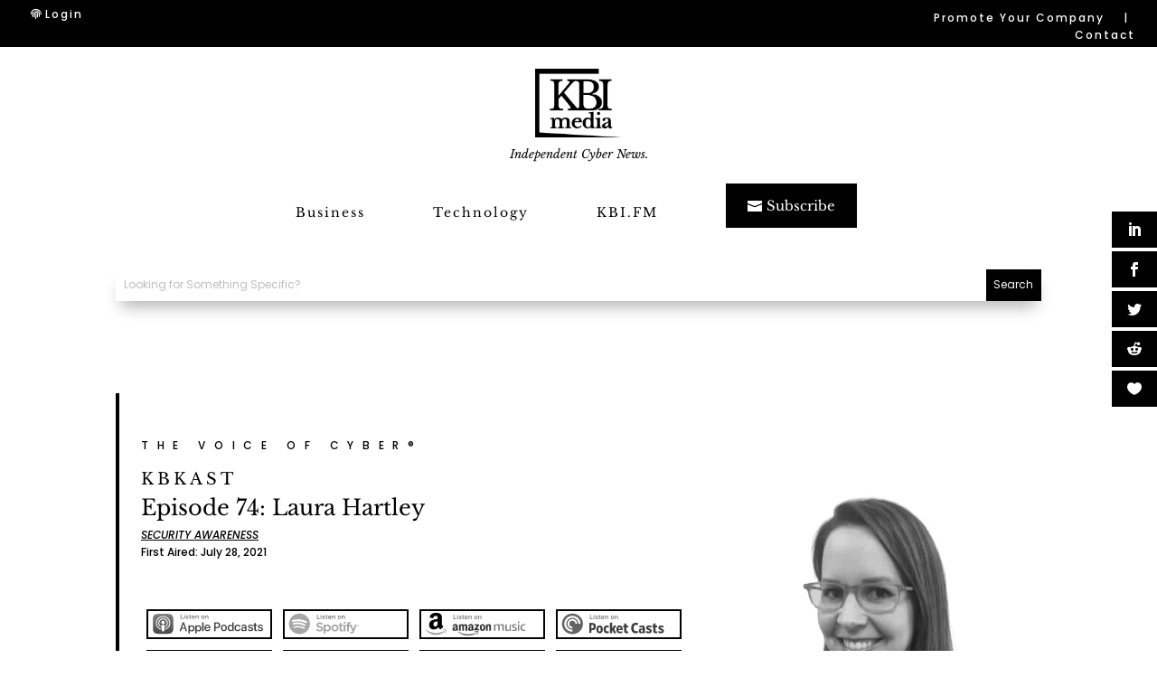

--- FILE ---
content_type: image/svg+xml
request_url: https://kbi.media/wp-content/uploads/2023/09/pocketcasts-badge.svg
body_size: 4471
content:
<?xml version="1.0" encoding="UTF-8"?>
<svg width="167px" height="44px" viewBox="0 0 167 44" version="1.1" xmlns="http://www.w3.org/2000/svg" xmlns:xlink="http://www.w3.org/1999/xlink">
    <title>badges/pocketcasts-badge</title>
    <defs>
        <polygon id="path-1" points="0 0.79651282 9.26754394 0.79651282 9.26754394 14.8414132 0 14.8414132"></polygon>
    </defs>
    <g id="Page-1" stroke="none" stroke-width="1" fill="none" fill-rule="evenodd">
        <g id="badges/pocketcasts-badge" transform="translate(1.000000, 1.000000)">
            <g id="Group" fill="#FFFFFF" fill-rule="nonzero" stroke="#9AA0A6" stroke-width="0.5">
                <g id="Rectangle">
                    <rect x="0" y="0" width="165" height="42" rx="8"></rect>
                </g>
            </g>
            <g id="../icons/pocketcasts-icon" transform="translate(7.000000, 7.000000)" fill-rule="nonzero">
                <g id="Group">
                    <path d="M28,14 C28,21.7321482 21.7321482,28 14,28 C6.26785185,28 0,21.7321482 0,14 C0,6.26785185 6.26785185,0 14,0 C21.7321482,0 28,6.26785185 28,14" id="Fill-23" fill="#F43E37"></path>
                    <g id="Glyph" transform="translate(3.111111, 3.111111)" fill="#FFFFFF">
                        <path d="M0,10.7692308 C0,4.82154885 4.82154885,0 10.7692308,0 C16.7169127,0 21.5384615,4.82154885 21.5384615,10.7692308 L18.8461538,10.7692308 C18.8461538,6.30846933 15.2299922,2.69230769 10.7692308,2.69230769 C6.30846933,2.69230769 2.69230769,6.30846933 2.69230769,10.7692308 C2.69230769,15.2299922 6.30846933,18.8461538 10.7692308,18.8461538 L10.7692308,21.5384615 C4.82154885,21.5384615 0,16.7169127 0,10.7692308 Z M10.7692308,17.2307692 C7.20062162,17.2307692 4.30769231,14.3378399 4.30769231,10.7692308 C4.30769231,7.20062162 7.20062162,4.30769231 10.7692308,4.30769231 C14.3378399,4.30769231 17.2307692,7.20062162 17.2307692,10.7692308 L14.8811189,10.7692308 C14.8811189,8.49829767 13.0401639,6.65734266 10.7692308,6.65734266 C8.49829767,6.65734266 6.65734266,8.49829767 6.65734266,10.7692308 C6.65734266,13.0401639 8.49829767,14.8811189 10.7692308,14.8811189 L10.7692308,17.2307692 Z" id="Path"></path>
                    </g>
                </g>
            </g>
            <g id="Group" transform="translate(44.000000, 8.000000)" fill="#5F6368" fill-rule="nonzero">
                <g id="Listen-On">
                    <polygon id="Path" points="3.9578 6.6611 0.2361 6.6611 0.2361 0.6943 1.1624 0.6943 1.1624 5.809 3.9578 5.809"></polygon>
                    <path d="M5.0345,0.8267 C5.0345,0.5162 5.2786,0.2808 5.6092,0.2808 C5.9403,0.2808 6.1839,0.5162 6.1839,0.8267 C6.1839,1.1324 5.9402,1.3682 5.6092,1.3682 C5.2786,1.3682 5.0345,1.1323 5.0345,0.8267 Z M5.1668,2.1582 L6.0516,2.1582 L6.0516,6.6611 L5.1668,6.6611 L5.1668,2.1582 Z" id="Shape"></path>
                    <path d="M9.1307,2.0713 C10.1439,2.0713 10.8055,2.5425 10.8919,3.3364 L10.0403,3.3364 C9.9573,3.0058 9.635,2.7949 9.1306,2.7949 C8.634,2.7949 8.258,3.0303 8.258,3.3818 C8.258,3.6508 8.4855,3.8203 8.9733,3.9321 L9.7218,4.1054 C10.5778,4.3041 10.9786,4.6723 10.9786,5.3339 C10.9786,6.1816 10.189,6.748 9.1139,6.748 C8.0426,6.748 7.3439,6.2641 7.2653,5.4663 L8.1545,5.4663 C8.2663,5.8135 8.5969,6.0283 9.1345,6.0283 C9.6887,6.0283 10.0818,5.7803 10.0818,5.4204 C10.0818,5.1518 9.8709,4.978 9.4197,4.8706 L8.6341,4.6885 C7.7781,4.4859 7.3812,4.1016 7.3812,3.4317 C7.3812,2.6333 8.1131,2.0713 9.1307,2.0713 Z" id="Path"></path>
                    <path d="M13.346,1.0371 L13.346,2.1787 L14.3216,2.1787 L14.3216,2.9272 L13.346,2.9272 L13.346,5.2426 C13.346,5.7143 13.5403,5.9208 13.9827,5.9208 C14.1189,5.9208 14.1975,5.9125 14.3216,5.9003 L14.3216,6.6405 C14.1771,6.6649 14.0115,6.6859 13.8377,6.6859 C12.8494,6.6859 12.4568,6.3382 12.4568,5.4701 L12.4568,2.9271 L11.7415,2.9271 L11.7415,2.1786 L12.4568,2.1786 L12.4568,1.0371 L13.346,1.0371 Z" id="Path"></path>
                    <path d="M19.2532,5.4453 C19.0506,6.2519 18.3308,6.748 17.3015,6.748 C16.011,6.748 15.2214,5.8632 15.2214,4.4238 C15.2214,2.9848 16.0276,2.0713 17.2971,2.0713 C18.55,2.0713 19.3069,2.9273 19.3069,4.3413 L19.3069,4.6514 L16.1267,4.6514 L16.1267,4.7012 C16.156,5.4908 16.615,5.9912 17.3259,5.9912 C17.8635,5.9912 18.2317,5.7969 18.3972,5.4453 L19.2532,5.4453 Z M16.1268,3.9941 L18.4012,3.9941 C18.3807,3.2871 17.9505,2.8276 17.2933,2.8276 C16.6356,2.8276 16.1766,3.291 16.1268,3.9941 Z" id="Shape"></path>
                    <path d="M20.4993,2.1582 L21.3553,2.1582 L21.3553,2.8735 L21.4217,2.8735 C21.6405,2.373 22.0872,2.0713 22.7655,2.0713 C23.7704,2.0713 24.3246,2.6748 24.3246,3.7461 L24.3246,6.6611 L23.4354,6.6611 L23.4354,3.9692 C23.4354,3.2456 23.1209,2.8857 22.4637,2.8857 C21.806,2.8857 21.3885,3.3242 21.3885,4.0268 L21.3885,6.6611 L20.4993,6.6611 L20.4993,2.1582 Z" id="Path"></path>
                    <path d="M27.9183,4.4077 C27.9183,2.956 28.7288,2.0713 30.0438,2.0713 C31.3543,2.0713 32.1649,2.9561 32.1649,4.4077 C32.1649,5.8672 31.3587,6.748 30.0438,6.748 C28.7244,6.748 27.9183,5.8672 27.9183,4.4077 Z M31.2513,4.4077 C31.2513,3.4316 30.8128,2.8608 30.0438,2.8608 C29.2704,2.8608 28.8363,3.4316 28.8363,4.4077 C28.8363,5.3916 29.2704,5.958 30.0438,5.958 C30.8128,5.958 31.2513,5.3877 31.2513,4.4077 Z" id="Shape"></path>
                    <path d="M33.3572,2.1582 L34.2132,2.1582 L34.2132,2.8735 L34.2796,2.8735 C34.4988,2.373 34.9451,2.0713 35.6234,2.0713 C36.6283,2.0713 37.1825,2.6748 37.1825,3.7461 L37.1825,6.6611 L36.2933,6.6611 L36.2933,3.9692 C36.2933,3.2456 35.9788,2.8857 35.3216,2.8857 C34.6639,2.8857 34.2464,3.3242 34.2464,4.0268 L34.2464,6.6611 L33.3572,6.6611 L33.3572,2.1582 Z" id="Path"></path>
                </g>
            </g>
            <g id="wordmark" transform="translate(43.000000, 18.000000)">
                <g id="Fill-1-Clipped" transform="translate(0.000000, 0.877744)">
                    <mask id="mask-2" fill="white">
                        <use xlink:href="#path-1"></use>
                    </mask>
                    <g id="path-1"></g>
                    <path d="M3.8456703,8.28152706 C5.36026725,8.28152706 6.11692665,7.47799431 6.11692665,5.773151 C6.11692665,4.02694017 5.36026725,3.36505983 3.88657081,3.36505983 L3.15036166,3.36505983 L3.15036166,8.28152706 L3.8456703,8.28152706 Z M-0.000255628177,14.8414132 L-0.000255628177,0.79651282 L3.88657081,0.79651282 C7.38612055,0.79651282 9.26754394,2.4211282 9.26754394,5.67286609 C9.26754394,9.30317949 7.03718809,10.8099601 3.96964996,10.8099601 L3.17081191,10.8099601 L3.17081191,14.8414132 L-0.000255628177,14.8414132 Z" id="Fill-1" fill="#3C4043" fill-rule="nonzero" mask="url(#mask-2)"></path>
                </g>
                <path d="M14.0508584,7.57401709 C13.1293188,7.57401709 12.5567117,8.53675214 12.5567117,10.5035897 C12.5567117,12.4892307 13.1510472,13.4720228 14.0917589,13.4720228 C15.0120203,13.4720228 15.6050777,12.4892307 15.6050777,10.5236467 C15.6050777,8.53675214 14.9915701,7.57401709 14.0508584,7.57401709 M14.0713087,15.920228 C11.6569005,15.920228 9.73329847,14.0950428 9.73329847,10.5424501 C9.73329847,6.95225071 11.6773508,5.10575498 14.0917589,5.10575498 C16.4844386,5.10575498 18.4284909,6.95225071 18.4284909,10.5035897 C18.4284909,14.0749857 16.4844386,15.920228 14.0713087,15.920228" id="Fill-4" fill="#3C4043" fill-rule="nonzero"></path>
                <path d="M23.9064749,15.880114 C21.0626115,15.880114 19.3856906,13.9333333 19.3856906,10.5424501 C19.3856906,7.23304844 21.1047902,5.14586894 24.0700769,5.14586894 C25.0107887,5.14586894 25.7278257,5.32638177 26.4231344,5.58712251 L25.9732288,8.11555556 C25.4811445,7.89492878 24.9085374,7.71316239 24.31548,7.71316239 C22.945313,7.71316239 22.2295541,8.8777208 22.2295541,10.5035897 C22.2295541,12.268604 22.945313,13.3115669 24.3576586,13.3115669 C24.8893653,13.3115669 25.4415222,13.1511111 26.0345795,12.9304844 L26.4857632,15.3586325 C25.7687262,15.6594872 24.8280146,15.880114 23.9064749,15.880114" id="Fill-6" fill="#3C4043" fill-rule="nonzero"></path>
                <polygon id="Fill-8" fill="#3C4043" fill-rule="nonzero" points="30.6554423 10.743396 30.6554423 15.7200342 27.6901554 15.7200342 27.6901554 1.25393732 30.6554423 1.25393732 30.6554423 9.82077493 33.0698504 5.32675783 36.322719 5.32675783 33.4379549 10.3021425 36.40452 15.7200342 33.1107509 15.7200342"></polygon>
                <path d="M42.0463617,9.82039886 C41.9850109,8.25595442 41.5146551,7.33333333 40.6148438,7.33333333 C39.6933043,7.33333333 39.2229484,8.29606838 39.1615976,9.82039886 L42.0463617,9.82039886 Z M36.3995353,10.5637607 C36.3995353,6.99111111 38.2617865,5.10575498 40.6148438,5.10575498 C43.111053,5.10575498 44.789252,6.97230769 44.789252,10.6239316 L44.789252,11.5666097 L39.1615976,11.5666097 C39.263849,12.9906553 40.0614089,13.6939032 41.3715033,13.6939032 C42.1486129,13.6939032 43.0701525,13.4519658 43.9086129,13.0721368 L44.4403196,15.1192023 C43.4165287,15.6193732 42.2099637,15.880114 41.0634713,15.880114 C38.4662891,15.880114 36.3995353,14.5362963 36.3995353,10.5637607 Z" id="Fill-10" fill="#3C4043" fill-rule="nonzero"></path>
                <path d="M46.7894146,12.6103248 L46.7894146,7.71391453 L45.6442004,7.71391453 L45.6442004,5.32588034 L46.7894146,5.32588034 L46.7894146,2.59813106 L49.7355294,2.59813106 L49.7355294,5.32588034 L51.9850573,5.32588034 L51.9850573,7.71391453 L49.7355294,7.71391453 L49.7355294,12.1878746 C49.7355294,13.0515783 50.2058852,13.412604 51.0034451,13.412604 C51.3510995,13.412604 51.6591314,13.3524331 51.9850573,13.2722051 L51.9850573,15.6401823 C51.5351518,15.7793276 50.9011939,15.8608091 50.1649847,15.8608091 C47.9141786,15.8608091 46.7894146,14.9569915 46.7894146,12.6103248" id="Fill-12" fill="#3C4043" fill-rule="nonzero"></path>
                <path d="M62.1496006,15.880114 C58.425098,15.880114 56.0937691,13.5535043 56.0937691,8.71726495 C56.0937691,4.06153846 58.487727,1.51430199 62.1700508,1.51430199 C63.397066,1.51430199 64.4195788,1.75373219 65.2171387,2.05584045 L64.7276107,4.90518519 C64.0936529,4.64444444 63.3561656,4.40376069 62.4768046,4.40376069 C60.5123021,4.40376069 59.3466377,5.92934473 59.3466377,8.677151 C59.3466377,11.5064387 60.4509514,12.9906553 62.5381554,12.9906553 C63.3357153,12.9906553 64.0936529,12.7900855 64.7467828,12.5105413 L65.2593174,15.2796582 C64.3786782,15.6406838 63.2948148,15.880114 62.1496006,15.880114" id="Fill-14" fill="#3C4043" fill-rule="nonzero"></path>
                <path d="M71.4124154,13.5125128 L71.4124154,11.0442507 C71.1261118,10.9840798 70.8001859,10.9652764 70.4512534,10.9652764 C69.8377458,10.9652764 69.4900915,11.0843646 69.2446885,11.3049915 C69.0197357,11.5469288 68.895756,11.9079544 68.895756,12.4294359 C68.895756,13.4723989 69.3661118,13.894849 70.1854002,13.894849 C70.5944052,13.894849 71.0238606,13.7343931 71.4124154,13.5125128 M68.9583849,15.8604331 C67.3006362,15.8604331 66.1349717,14.8174701 66.1349717,12.5698347 C66.1349717,11.5657322 66.4212752,10.723339 66.9734321,10.2018575 C67.5664895,9.60014815 68.4471285,9.29929344 69.776395,9.29929344 C70.3490022,9.29929344 70.9216093,9.37952137 71.4124154,9.47980627 L71.4124154,8.89690029 C71.4124154,8.01439317 71.0046885,7.53302564 69.8978185,7.53302564 C69.0401859,7.53302564 68.1186464,7.77496296 67.3006362,8.11467807 L66.7484793,5.90841026 C67.8131706,5.48721368 69.059358,5.16630199 70.4308032,5.16630199 C73.1110647,5.16630199 74.3176296,6.28949288 74.3176296,8.67752706 L74.3176296,13.8735384 L74.5425824,15.7200342 L71.9658504,15.7200342 L71.5977458,14.8174701 C70.819358,15.4793505 70.0626987,15.8604331 68.9583849,15.8604331" id="Fill-16" fill="#3C4043" fill-rule="nonzero"></path>
                <path d="M79.5293769,15.9009231 C78.0978591,15.9009231 76.7685926,15.5398974 75.6221002,14.9369344 L76.2151576,12.5890143 C77.3411997,13.1919772 78.4659637,13.5530029 79.4897545,13.5530029 C80.2464139,13.5530029 80.655419,13.2320912 80.655419,12.7908376 C80.655419,12.3495841 80.4087379,12.1490143 78.97722,11.5874188 C76.9935454,10.8051966 76.0106551,10.0618348 76.0106551,8.31562394 C76.0106551,6.39015384 77.3616499,5.14536752 79.7338795,5.14536752 C80.9404444,5.14536752 82.0473144,5.42741881 83.0493769,5.90753276 L82.4550414,8.25545299 C81.53478,7.79414245 80.5940682,7.49328775 79.7338795,7.49328775 C79.0999216,7.49328775 78.7535454,7.75402849 78.7535454,8.17522507 C78.7535454,8.57636468 78.97722,8.77693447 80.3895658,9.33978347 C82.6186434,10.2022336 83.3957531,11.0045128 83.3957531,12.6491852 C83.3957531,14.8178461 81.8428119,15.9009231 79.5293769,15.9009231" id="Fill-18" fill="#3C4043" fill-rule="nonzero"></path>
                <path d="M85.3983442,12.6103248 L85.3983442,7.71391453 L84.25313,7.71391453 L84.25313,5.32588034 L85.3983442,5.32588034 L85.3983442,2.59813106 L88.344459,2.59813106 L88.344459,5.32588034 L90.5939869,5.32588034 L90.5939869,7.71391453 L88.344459,7.71391453 L88.344459,12.1878746 C88.344459,13.0515783 88.8148148,13.412604 89.6123747,13.412604 C89.960029,13.412604 90.268061,13.3524331 90.5939869,13.2722051 L90.5939869,15.6401823 C90.1440813,15.7793276 89.5101235,15.8608091 88.7739143,15.8608091 C86.5231082,15.8608091 85.3983442,14.9569915 85.3983442,12.6103248" id="Fill-20" fill="#3C4043" fill-rule="nonzero"></path>
                <path d="M95.7057836,15.9009231 C94.2742658,15.9009231 92.9449993,15.5398974 91.7985069,14.9369344 L92.3915643,12.5890143 C93.5176064,13.1919772 94.6423704,13.5530029 95.6661612,13.5530029 C96.4228207,13.5530029 96.8318257,13.2320912 96.8318257,12.7908376 C96.8318257,12.3495841 96.5851445,12.1490143 95.1536268,11.5874188 C93.1699521,10.8051966 92.1870617,10.0618348 92.1870617,8.31562394 C92.1870617,6.39015384 93.5380566,5.14536752 95.9102861,5.14536752 C97.1168512,5.14536752 98.2237211,5.42741881 99.2257836,5.90753276 L98.6314481,8.25545299 C97.7111867,7.79414245 96.7704749,7.49328775 95.9102861,7.49328775 C95.2763283,7.49328775 94.9299521,7.75402849 94.9299521,8.17522507 C94.9299521,8.57636468 95.1536268,8.77693447 96.5659724,9.33978347 C98.7950501,10.2022336 99.5721597,11.0045128 99.5721597,12.6491852 C99.5721597,14.8178461 98.0192186,15.9009231 95.7057836,15.9009231" id="Fill-22" fill="#3C4043" fill-rule="nonzero"></path>
            </g>
        </g>
    </g>
</svg>

--- FILE ---
content_type: image/svg+xml
request_url: https://kbi.media/wp-content/uploads/2023/09/applepodcasts-badge.svg
body_size: 5860
content:
<?xml version="1.0" encoding="UTF-8"?>
<svg width="167px" height="45px" viewBox="0 0 167 45" version="1.1" xmlns="http://www.w3.org/2000/svg" xmlns:xlink="http://www.w3.org/1999/xlink">
    <title>badges/applepodcasts-badge</title>
    <defs>
        <linearGradient x1="50%" y1="0%" x2="50%" y2="100%" id="linearGradient-1">
            <stop stop-color="#F452FF" offset="0%"></stop>
            <stop stop-color="#832BC1" offset="100%"></stop>
        </linearGradient>
    </defs>
    <g id="Page-1" stroke="none" stroke-width="1" fill="none" fill-rule="evenodd">
        <g id="badges/applepodcasts-badge" transform="translate(1.000000, 1.000000)">
            <g id="Group" transform="translate(0.000000, 0.500000)" fill="#FFFFFF" fill-rule="nonzero" stroke="#9AA0A6" stroke-width="0.5">
                <g id="Rectangle">
                    <rect x="0" y="0" width="165" height="42" rx="8"></rect>
                </g>
            </g>
            <g id="../icons/applepodcasts-icon" transform="translate(7.000000, 7.500000)">
                <path d="M27.1191846,23.9379538 C26.8557692,24.6070462 26.2479538,25.5491385 25.3859846,26.2127385 C24.8883385,26.5960154 24.2942,26.9623846 23.4781077,27.2041538 C22.6081692,27.4619692 21.5366308,27.5490923 20.2029692,27.5490923 L8.00864615,27.5490923 C6.67509231,27.5490923 5.60355385,27.4619692 4.73350769,27.2041538 C3.91741538,26.9623846 3.32338462,26.5960154 2.82563077,26.2127385 C1.96376923,25.5490308 1.35584615,24.6070462 1.09243077,23.9379538 C0.561830769,22.5898615 0.556446154,21.0603077 0.556446154,20.097 L0.556446154,20.097 L0.556446154,7.90256923 L0.556446154,7.90256923 C0.556446154,6.93926154 0.561830769,5.40970769 1.09243077,4.06161538 C1.35584615,3.39252308 1.96366154,2.45043077 2.82563077,1.78683077 C3.32327692,1.40355385 3.91741538,1.03718462 4.73350769,0.795415385 C5.60344615,0.5376 6.67498462,0.450476923 8.00864615,0.450476923 L8.00864615,0.450476923 L20.2030769,0.450476923 L20.2030769,0.450476923 C21.5366308,0.450476923 22.6081692,0.5376 23.4782154,0.795415385 C24.2943077,1.03718462 24.8883385,1.40366154 25.3860923,1.78683077 C26.2479538,2.45053846 26.8558769,3.39252308 27.1192923,4.06161538 C27.6498923,5.40970769 27.6552769,6.93926154 27.6552769,7.90256923 L27.6552769,20.097 C27.6552769,21.0602 27.6497846,22.5897538 27.1191846,23.9379538 Z" id="XMLID_662_" fill="url(#linearGradient-1)"></path>
                <path d="M27.1191846,23.9379538 C26.8557692,24.6070462 26.2479538,25.5491385 25.3859846,26.2127385 C24.8883385,26.5960154 24.2942,26.9623846 23.4781077,27.2041538 C22.6081692,27.4619692 21.5366308,27.5490923 20.2029692,27.5490923 L8.00864615,27.5490923 C6.67509231,27.5490923 5.60355385,27.4619692 4.73350769,27.2041538 C3.91741538,26.9623846 3.32338462,26.5960154 2.82563077,26.2127385 C1.96376923,25.5490308 1.35584615,24.6070462 1.09243077,23.9379538 C0.561830769,22.5898615 0.556446154,21.0603077 0.556446154,20.097 L0.556446154,20.097 L0.556446154,7.90256923 L0.556446154,7.90256923 C0.556446154,6.93926154 0.561830769,5.40970769 1.09243077,4.06161538 C1.35584615,3.39252308 1.96366154,2.45043077 2.82563077,1.78683077 C3.32327692,1.40355385 3.91741538,1.03718462 4.73350769,0.795415385 C5.60344615,0.5376 6.67498462,0.450476923 8.00864615,0.450476923 L8.00864615,0.450476923 L20.2030769,0.450476923 L20.2030769,0.450476923 C21.5366308,0.450476923 22.6081692,0.5376 23.4782154,0.795415385 C24.2943077,1.03718462 24.8883385,1.40366154 25.3860923,1.78683077 C26.2479538,2.45053846 26.8558769,3.39252308 27.1192923,4.06161538 C27.6498923,5.40970769 27.6552769,6.93926154 27.6552769,7.90256923 L27.6552769,20.097 C27.6552769,21.0602 27.6497846,22.5897538 27.1191846,23.9379538 Z" id="XMLID_660_"></path>
                <g id="XMLID_648_" transform="translate(4.307692, 3.230769)" fill="#FFFFFF" fill-rule="nonzero">
                    <path d="M11.7634462,12.7954615 C11.3568,12.3664154 10.6425846,12.0913692 9.79946154,12.0913692 C8.95623077,12.0913692 8.24201538,12.3664154 7.83536923,12.7954615 C7.62321538,13.0193538 7.511,13.2488462 7.47567692,13.5758 C7.40718462,14.2089231 7.44563077,14.7540615 7.51983077,15.6256154 C7.59047692,16.4561385 7.72466154,17.5636462 7.89976923,18.6916154 C8.02436923,19.4943538 8.1256,19.9276 8.21778462,20.2378615 C8.36726154,20.7406769 8.92586154,21.1803846 9.79946154,21.1803846 C10.6729538,21.1803846 11.2315538,20.7405692 11.3810308,20.2378615 C11.4732154,19.9276 11.5744462,19.4943538 11.6990462,18.6916154 C11.8741538,17.5636462 12.0083385,16.4561385 12.0789846,15.6256154 C12.1531846,14.7539538 12.1916308,14.2088154 12.1231385,13.5758 C12.0878154,13.2489538 11.9756,13.0193538 11.7634462,12.7954615 Z M7.5838,8.97529231 C7.5838,10.2000769 8.57672308,11.193 9.80150769,11.193 C11.0264,11.193 12.0193231,10.2000769 12.0193231,8.97529231 C12.0193231,7.7504 11.0264,6.75747692 9.80150769,6.75747692 C8.57672308,6.75747692 7.5838,7.7504 7.5838,8.97529231 Z M9.77404615,0.223098757 C4.58726154,0.237892308 0.337184615,4.44575385 0.273,9.63221538 C0.220876923,13.8336154 2.90284615,17.4275231 6.64784615,18.7448154 C6.73873846,18.7768 6.83103077,18.7013077 6.81670769,18.606 C6.7676,18.2798 6.72129231,17.9519846 6.67875385,17.6296615 C6.66367692,17.5157231 6.59109231,17.4175077 6.48587692,17.3715231 C3.52584615,16.0783538 1.45890769,13.1097077 1.49207692,9.67098462 C1.53558462,5.15824615 5.2206,1.47926154 9.73333846,1.44275385 C14.3467692,1.40549231 18.1118,5.14758462 18.1118,9.75250769 C18.1118,13.1567692 16.0539077,16.0890154 13.1169231,17.3718462 C13.0117077,17.4178308 12.9395538,17.5163692 12.9245846,17.6302 C12.8820462,17.9524154 12.8357385,18.2801231 12.7867385,18.606 C12.7723077,18.7013077 12.8646,18.7768 12.9554923,18.7449231 C16.6647385,17.4402308 19.3310923,13.9022154 19.3310923,9.75261538 C19.3308769,4.48872308 15.0411692,0.208061538 9.77404615,0.223098757 Z M9.60184615,4.59490769 C12.5421692,4.48107692 14.9704154,6.83996923 14.9704154,9.75541538 C14.9704154,11.2381231 14.3422462,12.5767385 13.3382308,13.5194769 C13.2530462,13.5993846 13.2072769,13.7128923 13.2138462,13.8295231 C13.2338769,14.1841538 13.2265538,14.5287692 13.2029692,14.9179692 C13.1966154,15.0216769 13.3129231,15.0879077 13.3987538,15.0294308 C15.0824154,13.8788462 16.1898154,11.9441538 16.1898154,9.75541538 C16.1898154,6.1516 13.188,3.23561538 9.55349231,3.37647692 C6.17583077,3.50743077 3.46596923,6.29224615 3.42267692,9.67227692 C3.39424615,11.8952615 4.50843077,13.8646308 6.21373846,15.0296462 C6.29935385,15.0881231 6.41533846,15.0217846 6.40898462,14.9181846 C6.38529231,14.5287692 6.37807692,14.1841538 6.398,13.8295231 C6.40456923,13.713 6.35890769,13.5994923 6.27393846,13.5196923 C5.23858462,12.5476615 4.60276923,11.1546615 4.64326154,9.61681538 C4.71455385,6.91050769 6.89650769,4.69969231 9.60184615,4.59490769 Z" id="Shape"></path>
                </g>
            </g>
            <g id="wordmark" transform="translate(43.000000, 19.000000)" fill="#3C4043" fill-rule="nonzero">
                <path d="M7.12682582,9.25681421 L2.84312838,9.25681421 L1.81442198,12.5 L0,12.5 L4.057449,0.5 L5.942551,0.5 L10,12.5 L8.15462723,12.5 L7.12682582,9.25681421 Z M3.28675632,7.76015992 L6.68229289,7.76015992 L5.00841644,2.49573231 L4.96153777,2.49573231 L3.28675632,7.76015992 Z" id="Shape"></path>
                <path d="M20,8.68676658 C20,11.2353317 18.5873855,12.8727179 16.4557532,12.8727179 C15.2456644,12.8727179 14.2846288,12.3499609 13.7836146,11.4378762 L13.7432783,11.4378762 L13.7432783,15.5 L12,15.5 L12,4.58578252 L13.6873703,4.58578252 L13.6873703,5.94987854 L13.7194517,5.94987854 C14.20405,5.06967925 15.2374096,4.5 16.4236718,4.5 C18.5791307,4.5 20,6.1453576 20,8.68676658 Z M18.2081306,8.68676658 C18.2081306,7.02637213 17.3195127,5.9347511 15.9637442,5.9347511 C14.6318024,5.9347511 13.7358676,7.04938033 13.7358676,8.68676658 C13.7358676,10.3391897 14.6318024,11.4458476 15.9637442,11.4458476 C17.3196065,11.4458476 18.2081306,10.3622885 18.2081306,8.68676658 Z" id="Shape"></path>
                <path d="M29,8.68676658 C29,11.2353317 27.5873855,12.8727179 25.4557532,12.8727179 C24.2456644,12.8727179 23.2847226,12.3499609 22.7836146,11.4378762 L22.7432783,11.4378762 L22.7432783,15.5 L21,15.5 L21,4.58578252 L22.6873703,4.58578252 L22.6873703,5.94987854 L22.7194517,5.94987854 C23.20405,5.06967925 24.2374096,4.5 25.4236718,4.5 C27.5792245,4.5 29,6.1453576 29,8.68676658 Z M27.2082244,8.68676658 C27.2082244,7.02637213 26.3196065,5.9347511 24.963838,5.9347511 C23.6318962,5.9347511 22.7359614,7.04938033 22.7359614,8.68676658 C22.7359614,10.3391897 23.6318962,11.4458476 24.963838,11.4458476 C26.3196065,11.4458476 27.2082244,10.3622885 27.2082244,8.68676658 Z" id="Shape"></path>
                <polygon id="Path" points="30 0.5 32 0.5 32 12.5 30 12.5"></polygon>
                <path d="M40.8998851,9.81134058 C40.6580618,11.4058131 39.109812,12.5 37.1289886,12.5 C34.5813312,12.5 33,10.7881442 33,8.04166622 C33,5.2867483 34.5898434,3.5 37.0533462,3.5 C39.4763194,3.5 41,5.169268 41,7.83231651 L41,8.44998545 L34.8146424,8.44998545 L34.8146424,8.55892878 C34.8146424,10.0614349 35.7555287,11.0467755 37.1704855,11.0467755 C38.1689257,11.0467755 38.9520464,10.5712276 39.1929025,9.81143759 L40.8998851,9.81143759 L40.8998851,9.81134058 Z M34.8230579,7.19000679 L39.2014147,7.19000679 C39.1598211,5.84572559 38.302122,4.96079139 37.0533462,4.96079139 C35.8130826,4.96079139 34.9147573,5.86270251 34.8230579,7.19000679 Z" id="Shape"></path>
                <path d="M50.2599696,0.5 C52.464153,0.5 54,2.10505677 54,4.44244303 C54,6.78736613 52.4328633,8.39995974 50.204618,8.39995974 L47.7636578,8.39995974 L47.7636578,12.5 L46,12.5 L46,0.5 L50.2599696,0.5 Z M47.7636578,6.83732185 L49.7873309,6.83732185 C51.322263,6.83732185 52.1960865,5.96353169 52.1960865,4.45094613 C52.1960865,2.93739432 51.322263,2.07162412 49.795382,2.07162412 L47.7636578,2.07162412 L47.7636578,6.83732185 L47.7636578,6.83732185 Z" id="Shape"></path>
                <path d="M55,8 C55,5.2365749 56.5626863,3.5 58.9995343,3.5 C61.444579,3.5 63,5.23647789 63,8 C63,10.7709919 61.4527757,12.5 58.9995343,12.5 C56.5472243,12.5 55,10.7710889 55,8 Z M61.2363077,8 C61.2363077,6.1043288 60.4021982,4.98551318 58.9995343,4.98551318 C57.5968703,4.98551318 56.7627608,6.11286567 56.7627608,8 C56.7627608,9.90323798 57.5968703,11.0135167 58.9995343,11.0135167 C60.4021982,11.0135167 61.2363077,9.90333499 61.2363077,8 Z" id="Shape"></path>
                <path d="M64,8.06860081 C64,5.38651638 65.4446021,3.63624268 67.5515636,3.63624268 C68.7708453,3.63624268 69.7317871,4.21400945 70.2154474,5.17113643 L70.2484669,5.17113643 L70.2484669,0.5 L72,0.5 L72,12.4090916 L70.3043748,12.4090916 L70.3043748,10.9323102 L70.2722934,10.9323102 C69.7721234,11.9221373 68.8029267,12.5 67.5680734,12.5 C65.4446021,12.5 64,10.7506852 64,8.06860081 Z M65.7835207,8.06860081 C65.7835207,9.85071162 66.6721386,10.9894635 68.0279071,10.9894635 C69.3681038,10.9894635 70.2640386,9.83383412 70.2640386,8.06860081 C70.2640386,6.31832711 69.3681038,5.15521788 68.0279071,5.15521788 C66.6721386,5.15531378 65.7835207,6.30240856 65.7835207,8.06860081 Z" id="Shape"></path>
                <path d="M79.2520385,6.63002565 C79.0927689,5.70348373 78.3613593,5.0110268 77.1683512,5.0110268 C75.7732044,5.0110268 74.8481519,6.17155669 74.8481519,8 C74.8481519,9.87006058 75.7817978,10.99654 77.1845613,10.99654 C78.3107758,10.99654 79.0507788,10.4375687 79.2520385,9.41915838 L81,9.41915838 C80.7987403,11.2637053 79.3111176,12.5 77.1683512,12.5 C74.6469899,12.5 73,10.7881626 73,8 C73,5.26965529 74.6468922,3.5 77.1511645,3.5 C79.4198037,3.5 80.8321371,4.91915838 80.9837899,6.63012266 L79.2520385,6.63012266 L79.2520385,6.63002565 Z" id="Path"></path>
                <path d="M82,9.86536378 C82,8.33676491 83.1035823,7.4135221 85.0610783,7.28905185 L87.3161931,7.15608403 L87.3161931,6.49124492 C87.3161931,5.51904445 86.7137676,4.970178 85.6883433,4.970178 C84.7482647,4.970178 84.0907011,5.44449749 83.957496,6.20078216 L82.3758676,6.20078216 C82.4229989,4.62129438 83.8081862,3.5 85.7345647,3.5 C87.7000676,3.5 89,4.63819298 89,6.35827709 L89,12.3501336 L87.3793381,12.3501336 L87.3793381,10.9120146 L87.3402137,10.9120146 C86.8621676,11.8842151 85.8208204,12.5 84.7403489,12.5 C83.1276029,12.5000966 82,11.436354 82,9.86536378 Z M87.3161931,9.07605442 L87.3161931,8.40271772 L85.288546,8.53568555 C84.2782255,8.60260399 83.7069176,9.06755684 83.7069176,9.81534393 C83.7069176,10.5801262 84.3022461,11.0789728 85.2103881,11.0789728 C86.3929472,11.0789728 87.3161931,10.2142474 87.3161931,9.07605442 Z" id="Shape"></path>
                <path d="M94.5397807,3.5 C96.4195483,3.5 97.7657202,4.57726169 97.8060163,6.13149377 L96.1687752,6.13149377 C96.0965233,5.35486325 95.4595633,4.87886389 94.4913316,4.87886389 C93.5478399,4.87886389 92.9191266,5.32932513 92.9191266,6.01487296 C92.9191266,6.54117171 93.3383001,6.89200518 94.2176928,7.11767276 L95.6453003,7.46093219 C97.3547934,7.88672924 98,8.53819388 98,9.82587797 C98,11.4133193 96.5485896,12.5 94.4757755,12.5 C92.4752132,12.5 91.1290413,11.4378864 91,9.83345201 L92.7250492,9.83345201 C92.846781,10.677375 93.4992972,11.1288073 94.556274,11.1288073 C95.5968513,11.1288073 96.2502109,10.6859201 96.2502109,9.98425312 C96.2502109,9.44086422 95.9271858,9.14877812 95.0403898,8.91456546 L93.5239434,8.53052274 C91.9910974,8.14550898 91.2168494,7.33479527 91.2168494,6.11527755 C91.2168494,4.56104548 92.5639584,3.5 94.5397807,3.5 Z" id="Path"></path>
                <path d="M101.245061,1.5 L101.245061,3.59575499 L103,3.59575499 L103,5.03494244 L101.245061,5.03494244 L101.245061,9.91587767 C101.245061,10.6741477 101.596416,11.0274659 102.367929,11.0274659 C102.561087,11.0274659 102.868612,11.0016491 102.99103,10.9854158 L102.99103,12.4159977 C102.780951,12.4666533 102.359978,12.5 101.938903,12.5 C100.070516,12.5 99.341814,11.8267102 99.341814,10.1096991 L99.341814,5.03484465 L98,5.03484465 L98,3.59575499 L99.341814,3.59575499 L99.341814,1.5 L101.245061,1.5 Z" id="Path"></path>
                <path d="M107.539781,3.5 C109.419548,3.5 110.76572,4.57726169 110.806016,6.13149377 L109.168775,6.13149377 C109.096523,5.35486325 108.459563,4.87886389 107.491332,4.87886389 C106.54784,4.87886389 105.919127,5.32932513 105.919127,6.01487296 C105.919127,6.54117171 106.3383,6.89200518 107.217693,7.11767276 L108.6453,7.46093219 C110.354793,7.88672924 111,8.53819388 111,9.82587797 C111,11.4133193 109.54859,12.5 107.475775,12.5 C105.475213,12.5 104.129041,11.4378864 104,9.83345201 L105.725049,9.83345201 C105.846781,10.677375 106.499297,11.1288073 107.556274,11.1288073 C108.596851,11.1288073 109.250211,10.6859201 109.250211,9.98425312 C109.250211,9.44086422 108.927186,9.14877812 108.04039,8.91456546 L106.523943,8.53052274 C104.991097,8.14550898 104.216849,7.33479527 104.216849,6.11527755 C104.216849,4.56104548 105.563958,3.5 107.539781,3.5 Z" id="Path"></path>
            </g>
            <g id="Group" transform="translate(44.000000, 8.000000)" fill="#5F6368" fill-rule="nonzero">
                <g id="Listen-On">
                    <polygon id="Path" points="3.9578 6.6611 0.2361 6.6611 0.2361 0.6943 1.1624 0.6943 1.1624 5.809 3.9578 5.809"></polygon>
                    <path d="M5.0345,0.8267 C5.0345,0.5162 5.2786,0.2808 5.6092,0.2808 C5.9403,0.2808 6.1839,0.5162 6.1839,0.8267 C6.1839,1.1324 5.9402,1.3682 5.6092,1.3682 C5.2786,1.3682 5.0345,1.1323 5.0345,0.8267 Z M5.1668,2.1582 L6.0516,2.1582 L6.0516,6.6611 L5.1668,6.6611 L5.1668,2.1582 Z" id="Shape"></path>
                    <path d="M9.1307,2.0713 C10.1439,2.0713 10.8055,2.5425 10.8919,3.3364 L10.0403,3.3364 C9.9573,3.0058 9.635,2.7949 9.1306,2.7949 C8.634,2.7949 8.258,3.0303 8.258,3.3818 C8.258,3.6508 8.4855,3.8203 8.9733,3.9321 L9.7218,4.1054 C10.5778,4.3041 10.9786,4.6723 10.9786,5.3339 C10.9786,6.1816 10.189,6.748 9.1139,6.748 C8.0426,6.748 7.3439,6.2641 7.2653,5.4663 L8.1545,5.4663 C8.2663,5.8135 8.5969,6.0283 9.1345,6.0283 C9.6887,6.0283 10.0818,5.7803 10.0818,5.4204 C10.0818,5.1518 9.8709,4.978 9.4197,4.8706 L8.6341,4.6885 C7.7781,4.4859 7.3812,4.1016 7.3812,3.4317 C7.3812,2.6333 8.1131,2.0713 9.1307,2.0713 Z" id="Path"></path>
                    <path d="M13.346,1.0371 L13.346,2.1787 L14.3216,2.1787 L14.3216,2.9272 L13.346,2.9272 L13.346,5.2426 C13.346,5.7143 13.5403,5.9208 13.9827,5.9208 C14.1189,5.9208 14.1975,5.9125 14.3216,5.9003 L14.3216,6.6405 C14.1771,6.6649 14.0115,6.6859 13.8377,6.6859 C12.8494,6.6859 12.4568,6.3382 12.4568,5.4701 L12.4568,2.9271 L11.7415,2.9271 L11.7415,2.1786 L12.4568,2.1786 L12.4568,1.0371 L13.346,1.0371 Z" id="Path"></path>
                    <path d="M19.2532,5.4453 C19.0506,6.2519 18.3308,6.748 17.3015,6.748 C16.011,6.748 15.2214,5.8632 15.2214,4.4238 C15.2214,2.9848 16.0276,2.0713 17.2971,2.0713 C18.55,2.0713 19.3069,2.9273 19.3069,4.3413 L19.3069,4.6514 L16.1267,4.6514 L16.1267,4.7012 C16.156,5.4908 16.615,5.9912 17.3259,5.9912 C17.8635,5.9912 18.2317,5.7969 18.3972,5.4453 L19.2532,5.4453 Z M16.1268,3.9941 L18.4012,3.9941 C18.3807,3.2871 17.9505,2.8276 17.2933,2.8276 C16.6356,2.8276 16.1766,3.291 16.1268,3.9941 Z" id="Shape"></path>
                    <path d="M20.4993,2.1582 L21.3553,2.1582 L21.3553,2.8735 L21.4217,2.8735 C21.6405,2.373 22.0872,2.0713 22.7655,2.0713 C23.7704,2.0713 24.3246,2.6748 24.3246,3.7461 L24.3246,6.6611 L23.4354,6.6611 L23.4354,3.9692 C23.4354,3.2456 23.1209,2.8857 22.4637,2.8857 C21.806,2.8857 21.3885,3.3242 21.3885,4.0268 L21.3885,6.6611 L20.4993,6.6611 L20.4993,2.1582 Z" id="Path"></path>
                    <path d="M27.9183,4.4077 C27.9183,2.956 28.7288,2.0713 30.0438,2.0713 C31.3543,2.0713 32.1649,2.9561 32.1649,4.4077 C32.1649,5.8672 31.3587,6.748 30.0438,6.748 C28.7244,6.748 27.9183,5.8672 27.9183,4.4077 Z M31.2513,4.4077 C31.2513,3.4316 30.8128,2.8608 30.0438,2.8608 C29.2704,2.8608 28.8363,3.4316 28.8363,4.4077 C28.8363,5.3916 29.2704,5.958 30.0438,5.958 C30.8128,5.958 31.2513,5.3877 31.2513,4.4077 Z" id="Shape"></path>
                    <path d="M33.3572,2.1582 L34.2132,2.1582 L34.2132,2.8735 L34.2796,2.8735 C34.4988,2.373 34.9451,2.0713 35.6234,2.0713 C36.6283,2.0713 37.1825,2.6748 37.1825,3.7461 L37.1825,6.6611 L36.2933,6.6611 L36.2933,3.9692 C36.2933,3.2456 35.9788,2.8857 35.3216,2.8857 C34.6639,2.8857 34.2464,3.3242 34.2464,4.0268 L34.2464,6.6611 L33.3572,6.6611 L33.3572,2.1582 Z" id="Path"></path>
                </g>
            </g>
        </g>
    </g>
</svg>

--- FILE ---
content_type: image/svg+xml
request_url: https://kbi.media/wp-content/uploads/2023/09/podchaser-badge.svg
body_size: 21935
content:
<?xml version="1.0" encoding="UTF-8"?>
<svg width="167px" height="45px" viewBox="0 0 167 45" version="1.1" xmlns="http://www.w3.org/2000/svg" xmlns:xlink="http://www.w3.org/1999/xlink">
    <title>badges/podchaser-badge</title>
    <g id="Page-1" stroke="none" stroke-width="1" fill="none" fill-rule="evenodd">
        <g id="badges/podchaser-badge" transform="translate(1.000000, 1.000000)">
            <g id="Group" transform="translate(0.000000, 0.500000)" fill="#FFFFFF" fill-rule="nonzero" stroke="#9AA0A6" stroke-width="0.5">
                <g id="Rectangle">
                    <rect x="0" y="0" width="165" height="42" rx="8"></rect>
                </g>
            </g>
            <image id="../icons/podchaser-icon" x="7" y="7.5" width="28" height="28" xlink:href="[data-uri]"></image>
            <g id="wordmark" transform="translate(43.000000, 23.000000)">
                <image id="Bitmap" x="0" y="0" width="109" height="8" xlink:href="[data-uri]"></image>
            </g>
            <g id="Group" transform="translate(44.000000, 9.018641)" fill="#5F6368" fill-rule="nonzero">
                <g id="Listen-On">
                    <polygon id="Path" points="3.9578 6.6611 0.2361 6.6611 0.2361 0.6943 1.1624 0.6943 1.1624 5.809 3.9578 5.809"></polygon>
                    <path d="M5.0345,0.8267 C5.0345,0.5162 5.2786,0.2808 5.6092,0.2808 C5.9403,0.2808 6.1839,0.5162 6.1839,0.8267 C6.1839,1.1324 5.9402,1.3682 5.6092,1.3682 C5.2786,1.3682 5.0345,1.1323 5.0345,0.8267 Z M5.1668,2.1582 L6.0516,2.1582 L6.0516,6.6611 L5.1668,6.6611 L5.1668,2.1582 Z" id="Shape"></path>
                    <path d="M9.1307,2.0713 C10.1439,2.0713 10.8055,2.5425 10.8919,3.3364 L10.0403,3.3364 C9.9573,3.0058 9.635,2.7949 9.1306,2.7949 C8.634,2.7949 8.258,3.0303 8.258,3.3818 C8.258,3.6508 8.4855,3.8203 8.9733,3.9321 L9.7218,4.1054 C10.5778,4.3041 10.9786,4.6723 10.9786,5.3339 C10.9786,6.1816 10.189,6.748 9.1139,6.748 C8.0426,6.748 7.3439,6.2641 7.2653,5.4663 L8.1545,5.4663 C8.2663,5.8135 8.5969,6.0283 9.1345,6.0283 C9.6887,6.0283 10.0818,5.7803 10.0818,5.4204 C10.0818,5.1518 9.8709,4.978 9.4197,4.8706 L8.6341,4.6885 C7.7781,4.4859 7.3812,4.1016 7.3812,3.4317 C7.3812,2.6333 8.1131,2.0713 9.1307,2.0713 Z" id="Path"></path>
                    <path d="M13.346,1.0371 L13.346,2.1787 L14.3216,2.1787 L14.3216,2.9272 L13.346,2.9272 L13.346,5.2426 C13.346,5.7143 13.5403,5.9208 13.9827,5.9208 C14.1189,5.9208 14.1975,5.9125 14.3216,5.9003 L14.3216,6.6405 C14.1771,6.6649 14.0115,6.6859 13.8377,6.6859 C12.8494,6.6859 12.4568,6.3382 12.4568,5.4701 L12.4568,2.9271 L11.7415,2.9271 L11.7415,2.1786 L12.4568,2.1786 L12.4568,1.0371 L13.346,1.0371 Z" id="Path"></path>
                    <path d="M19.2532,5.4453 C19.0506,6.2519 18.3308,6.748 17.3015,6.748 C16.011,6.748 15.2214,5.8632 15.2214,4.4238 C15.2214,2.9848 16.0276,2.0713 17.2971,2.0713 C18.55,2.0713 19.3069,2.9273 19.3069,4.3413 L19.3069,4.6514 L16.1267,4.6514 L16.1267,4.7012 C16.156,5.4908 16.615,5.9912 17.3259,5.9912 C17.8635,5.9912 18.2317,5.7969 18.3972,5.4453 L19.2532,5.4453 Z M16.1268,3.9941 L18.4012,3.9941 C18.3807,3.2871 17.9505,2.8276 17.2933,2.8276 C16.6356,2.8276 16.1766,3.291 16.1268,3.9941 Z" id="Shape"></path>
                    <path d="M20.4993,2.1582 L21.3553,2.1582 L21.3553,2.8735 L21.4217,2.8735 C21.6405,2.373 22.0872,2.0713 22.7655,2.0713 C23.7704,2.0713 24.3246,2.6748 24.3246,3.7461 L24.3246,6.6611 L23.4354,6.6611 L23.4354,3.9692 C23.4354,3.2456 23.1209,2.8857 22.4637,2.8857 C21.806,2.8857 21.3885,3.3242 21.3885,4.0268 L21.3885,6.6611 L20.4993,6.6611 L20.4993,2.1582 Z" id="Path"></path>
                    <path d="M27.9183,4.4077 C27.9183,2.956 28.7288,2.0713 30.0438,2.0713 C31.3543,2.0713 32.1649,2.9561 32.1649,4.4077 C32.1649,5.8672 31.3587,6.748 30.0438,6.748 C28.7244,6.748 27.9183,5.8672 27.9183,4.4077 Z M31.2513,4.4077 C31.2513,3.4316 30.8128,2.8608 30.0438,2.8608 C29.2704,2.8608 28.8363,3.4316 28.8363,4.4077 C28.8363,5.3916 29.2704,5.958 30.0438,5.958 C30.8128,5.958 31.2513,5.3877 31.2513,4.4077 Z" id="Shape"></path>
                    <path d="M33.3572,2.1582 L34.2132,2.1582 L34.2132,2.8735 L34.2796,2.8735 C34.4988,2.373 34.9451,2.0713 35.6234,2.0713 C36.6283,2.0713 37.1825,2.6748 37.1825,3.7461 L37.1825,6.6611 L36.2933,6.6611 L36.2933,3.9692 C36.2933,3.2456 35.9788,2.8857 35.3216,2.8857 C34.6639,2.8857 34.2464,3.3242 34.2464,4.0268 L34.2464,6.6611 L33.3572,6.6611 L33.3572,2.1582 Z" id="Path"></path>
                </g>
            </g>
        </g>
    </g>
</svg>

--- FILE ---
content_type: image/svg+xml
request_url: https://kbi.media/wp-content/uploads/2023/09/amazonmusic-badge.svg
body_size: 42248
content:
<?xml version="1.0" encoding="UTF-8"?>
<svg width="167px" height="44px" viewBox="0 0 167 44" version="1.1" xmlns="http://www.w3.org/2000/svg" xmlns:xlink="http://www.w3.org/1999/xlink">
    <title>badges/amazonmusic-badge</title>
    <g id="Page-1" stroke="none" stroke-width="1" fill="none" fill-rule="evenodd">
        <g id="badges/amazonmusic-badge" transform="translate(1.000000, 1.000000)">
            <g id="Group" fill="#FFFFFF" fill-rule="nonzero" stroke="#9AA0A6" stroke-width="0.5">
                <g id="Rectangle">
                    <rect x="0" y="0" width="165" height="42" rx="8"></rect>
                </g>
            </g>
            <g id="Group" transform="translate(44.000000, 8.000000)" fill="#5F6368" fill-rule="nonzero">
                <g id="Listen-On">
                    <polygon id="Path" points="3.9578 6.6611 0.2361 6.6611 0.2361 0.6943 1.1624 0.6943 1.1624 5.809 3.9578 5.809"></polygon>
                    <path d="M5.0345,0.8267 C5.0345,0.5162 5.2786,0.2808 5.6092,0.2808 C5.9403,0.2808 6.1839,0.5162 6.1839,0.8267 C6.1839,1.1324 5.9402,1.3682 5.6092,1.3682 C5.2786,1.3682 5.0345,1.1323 5.0345,0.8267 Z M5.1668,2.1582 L6.0516,2.1582 L6.0516,6.6611 L5.1668,6.6611 L5.1668,2.1582 Z" id="Shape"></path>
                    <path d="M9.1307,2.0713 C10.1439,2.0713 10.8055,2.5425 10.8919,3.3364 L10.0403,3.3364 C9.9573,3.0058 9.635,2.7949 9.1306,2.7949 C8.634,2.7949 8.258,3.0303 8.258,3.3818 C8.258,3.6508 8.4855,3.8203 8.9733,3.9321 L9.7218,4.1054 C10.5778,4.3041 10.9786,4.6723 10.9786,5.3339 C10.9786,6.1816 10.189,6.748 9.1139,6.748 C8.0426,6.748 7.3439,6.2641 7.2653,5.4663 L8.1545,5.4663 C8.2663,5.8135 8.5969,6.0283 9.1345,6.0283 C9.6887,6.0283 10.0818,5.7803 10.0818,5.4204 C10.0818,5.1518 9.8709,4.978 9.4197,4.8706 L8.6341,4.6885 C7.7781,4.4859 7.3812,4.1016 7.3812,3.4317 C7.3812,2.6333 8.1131,2.0713 9.1307,2.0713 Z" id="Path"></path>
                    <path d="M13.346,1.0371 L13.346,2.1787 L14.3216,2.1787 L14.3216,2.9272 L13.346,2.9272 L13.346,5.2426 C13.346,5.7143 13.5403,5.9208 13.9827,5.9208 C14.1189,5.9208 14.1975,5.9125 14.3216,5.9003 L14.3216,6.6405 C14.1771,6.6649 14.0115,6.6859 13.8377,6.6859 C12.8494,6.6859 12.4568,6.3382 12.4568,5.4701 L12.4568,2.9271 L11.7415,2.9271 L11.7415,2.1786 L12.4568,2.1786 L12.4568,1.0371 L13.346,1.0371 Z" id="Path"></path>
                    <path d="M19.2532,5.4453 C19.0506,6.2519 18.3308,6.748 17.3015,6.748 C16.011,6.748 15.2214,5.8632 15.2214,4.4238 C15.2214,2.9848 16.0276,2.0713 17.2971,2.0713 C18.55,2.0713 19.3069,2.9273 19.3069,4.3413 L19.3069,4.6514 L16.1267,4.6514 L16.1267,4.7012 C16.156,5.4908 16.615,5.9912 17.3259,5.9912 C17.8635,5.9912 18.2317,5.7969 18.3972,5.4453 L19.2532,5.4453 Z M16.1268,3.9941 L18.4012,3.9941 C18.3807,3.2871 17.9505,2.8276 17.2933,2.8276 C16.6356,2.8276 16.1766,3.291 16.1268,3.9941 Z" id="Shape"></path>
                    <path d="M20.4993,2.1582 L21.3553,2.1582 L21.3553,2.8735 L21.4217,2.8735 C21.6405,2.373 22.0872,2.0713 22.7655,2.0713 C23.7704,2.0713 24.3246,2.6748 24.3246,3.7461 L24.3246,6.6611 L23.4354,6.6611 L23.4354,3.9692 C23.4354,3.2456 23.1209,2.8857 22.4637,2.8857 C21.806,2.8857 21.3885,3.3242 21.3885,4.0268 L21.3885,6.6611 L20.4993,6.6611 L20.4993,2.1582 Z" id="Path"></path>
                    <path d="M27.9183,4.4077 C27.9183,2.956 28.7288,2.0713 30.0438,2.0713 C31.3543,2.0713 32.1649,2.9561 32.1649,4.4077 C32.1649,5.8672 31.3587,6.748 30.0438,6.748 C28.7244,6.748 27.9183,5.8672 27.9183,4.4077 Z M31.2513,4.4077 C31.2513,3.4316 30.8128,2.8608 30.0438,2.8608 C29.2704,2.8608 28.8363,3.4316 28.8363,4.4077 C28.8363,5.3916 29.2704,5.958 30.0438,5.958 C30.8128,5.958 31.2513,5.3877 31.2513,4.4077 Z" id="Shape"></path>
                    <path d="M33.3572,2.1582 L34.2132,2.1582 L34.2132,2.8735 L34.2796,2.8735 C34.4988,2.373 34.9451,2.0713 35.6234,2.0713 C36.6283,2.0713 37.1825,2.6748 37.1825,3.7461 L37.1825,6.6611 L36.2933,6.6611 L36.2933,3.9692 C36.2933,3.2456 35.9788,2.8857 35.3216,2.8857 C34.6639,2.8857 34.2464,3.3242 34.2464,4.0268 L34.2464,6.6611 L33.3572,6.6611 L33.3572,2.1582 Z" id="Path"></path>
                </g>
            </g>
            <g id="wordmark" transform="translate(43.000000, 18.000000)">
                <image id="Bitmap" x="-4.97379915e-14" y="0" width="96.8512821" height="19" xlink:href="[data-uri]"></image>
            </g>
            <image id="../icons/amazonmusic-icon" x="7" y="6" width="28" height="30.0533333" xlink:href="[data-uri]"></image>
        </g>
    </g>
</svg>

--- FILE ---
content_type: image/svg+xml
request_url: https://kbi.media/wp-content/uploads/2023/09/rss-badge.svg
body_size: 82320
content:
<?xml version="1.0" encoding="UTF-8"?>
<svg width="167px" height="44px" viewBox="0 0 167 44" version="1.1" xmlns="http://www.w3.org/2000/svg" xmlns:xlink="http://www.w3.org/1999/xlink">
    <title>badges/rss-badge</title>
    <g id="Page-1" stroke="none" stroke-width="1" fill="none" fill-rule="evenodd">
        <g id="badges/rss-badge" transform="translate(1.000000, 1.000000)">
            <g id="Group" fill="#FFFFFF" fill-rule="nonzero" stroke="#9AA0A6" stroke-width="0.5">
                <g id="Rectangle">
                    <rect x="0" y="0" width="165" height="42" rx="8"></rect>
                </g>
            </g>
            <path d="M44.832,32.52 L44.832,28.008 L47.056,28.008 C47.952,28.008 48.688,27.8586667 49.264,27.56 C49.84,27.2613333 50.264,26.8586667 50.536,26.352 C50.808,25.8453333 50.944,25.288 50.944,24.68 C50.944,24.04 50.8026667,23.4666667 50.52,22.96 C50.2373333,22.4533333 49.808,22.0533333 49.232,21.76 C48.656,21.4666667 47.9306667,21.32 47.056,21.32 L47.056,21.32 L43.136,21.32 L43.136,32.52 L44.832,32.52 Z M46.976,26.616 L44.832,26.616 L44.832,22.712 L46.976,22.712 C47.776,22.712 48.3493333,22.8853333 48.696,23.232 C49.0426667,23.5786667 49.216,24.0613333 49.216,24.68 C49.216,25.2773333 49.0426667,25.7493333 48.696,26.096 C48.3493333,26.4426667 47.776,26.616 46.976,26.616 L46.976,26.616 Z M55.24,32.712 C55.9973333,32.712 56.68,32.5386667 57.288,32.192 C57.896,31.8453333 58.3786667,31.36 58.736,30.736 C59.0933333,30.112 59.272,29.384 59.272,28.552 C59.272,27.72 59.0933333,26.992 58.736,26.368 C58.3786667,25.744 57.8986667,25.2586667 57.296,24.912 C56.6933333,24.5653333 56.0133333,24.392 55.256,24.392 C54.5093333,24.392 53.832,24.5653333 53.224,24.912 C52.616,25.2586667 52.1333333,25.744 51.776,26.368 C51.4186667,26.992 51.24,27.72 51.24,28.552 C51.24,29.384 51.416,30.112 51.768,30.736 C52.12,31.36 52.5973333,31.8453333 53.2,32.192 C53.8026667,32.5386667 54.4826667,32.712 55.24,32.712 Z M55.24,31.256 C54.8346667,31.256 54.4613333,31.1546667 54.12,30.952 C53.7786667,30.7493333 53.5013333,30.448 53.288,30.048 C53.0746667,29.648 52.968,29.1493333 52.968,28.552 C52.968,27.9546667 53.0746667,27.456 53.288,27.056 C53.5013333,26.656 53.7813333,26.3546667 54.128,26.152 C54.4746667,25.9493333 54.8506667,25.848 55.256,25.848 C55.6613333,25.848 56.0373333,25.9493333 56.384,26.152 C56.7306667,26.3546667 57.008,26.656 57.216,27.056 C57.424,27.456 57.528,27.9546667 57.528,28.552 C57.528,29.1493333 57.4213333,29.648 57.208,30.048 C56.9946667,30.448 56.7146667,30.7493333 56.368,30.952 C56.0213333,31.1546667 55.6453333,31.256 55.24,31.256 Z M64.128,32.712 C64.832,32.712 65.408,32.568 65.856,32.28 C66.304,31.992 66.656,31.6613333 66.912,31.288 L66.912,31.288 L67.088,32.52 L68.608,32.52 L68.608,21 L66.912,21 L66.912,25.8 C66.6453333,25.352 66.2746667,25.0053333 65.8,24.76 C65.3253333,24.5146667 64.7733333,24.392 64.144,24.392 C63.376,24.392 62.696,24.5706667 62.104,24.928 C61.512,25.2853333 61.0506667,25.776 60.72,26.4 C60.3893333,27.024 60.224,27.736 60.224,28.536 C60.224,29.336 60.3893333,30.0506667 60.72,30.68 C61.0506667,31.3093333 61.5093333,31.8053333 62.096,32.168 C62.6826667,32.5306667 63.36,32.712 64.128,32.712 Z M64.432,31.24 C63.952,31.24 63.5226667,31.1253333 63.144,30.896 C62.7653333,30.6666667 62.4693333,30.3493333 62.256,29.944 C62.0426667,29.5386667 61.936,29.0746667 61.936,28.552 C61.936,27.752 62.1706667,27.104 62.64,26.608 C63.1093333,26.112 63.7066667,25.864 64.432,25.864 C65.1573333,25.864 65.752,26.112 66.216,26.608 C66.68,27.104 66.912,27.752 66.912,28.552 C66.912,29.3413333 66.68,29.9866667 66.216,30.488 C65.752,30.9893333 65.1573333,31.24 64.432,31.24 Z M73.912,32.712 C74.8933333,32.712 75.72,32.4506667 76.392,31.928 C77.064,31.4053333 77.4906667,30.7173333 77.672,29.864 L77.672,29.864 L75.896,29.864 C75.7893333,30.312 75.5546667,30.6586667 75.192,30.904 C74.8293333,31.1493333 74.4026667,31.272 73.912,31.272 C73.496,31.272 73.112,31.1653333 72.76,30.952 C72.408,30.7386667 72.1253333,30.432 71.912,30.032 C71.6986667,29.632 71.592,29.1386667 71.592,28.552 C71.592,27.9653333 71.6986667,27.472 71.912,27.072 C72.1253333,26.672 72.408,26.368 72.76,26.16 C73.112,25.952 73.496,25.848 73.912,25.848 C74.4026667,25.848 74.8293333,25.9706667 75.192,26.216 C75.5546667,26.4613333 75.7893333,26.8026667 75.896,27.24 L75.896,27.24 L77.672,27.24 C77.48,26.3653333 77.0506667,25.672 76.384,25.16 C75.7173333,24.648 74.8933333,24.392 73.912,24.392 C73.1333333,24.392 72.4373333,24.568 71.824,24.92 C71.2106667,25.272 70.7306667,25.76 70.384,26.384 C70.0373333,27.008 69.864,27.7306667 69.864,28.552 C69.864,29.3733333 70.0373333,30.096 70.384,30.72 C70.7306667,31.344 71.2106667,31.832 71.824,32.184 C72.4373333,32.536 73.1333333,32.712 73.912,32.712 Z M81.6,32.712 C82.2933333,32.712 82.8533333,32.5626667 83.28,32.264 C83.7066667,31.9653333 84.032,31.5973333 84.256,31.16 L84.256,31.16 L84.4,32.52 L85.872,32.52 L85.872,27.64 C85.872,26.6373333 85.568,25.8453333 84.96,25.264 C84.352,24.6826667 83.4933333,24.392 82.384,24.392 C81.7653333,24.392 81.1973333,24.5013333 80.68,24.72 C80.1626667,24.9386667 79.736,25.2533333 79.4,25.664 C79.064,26.0746667 78.8693333,26.568 78.816,27.144 L78.816,27.144 L80.512,27.144 C80.5866667,26.696 80.7973333,26.3573333 81.144,26.128 C81.4906667,25.8986667 81.8986667,25.784 82.368,25.784 C82.9013333,25.784 83.336,25.9386667 83.672,26.248 C84.008,26.5573333 84.176,27.0213333 84.176,27.64 L84.176,27.64 L84.176,27.784 L82.096,27.784 C80.9866667,27.784 80.1333333,28.008 79.536,28.456 C78.9386667,28.904 78.64,29.512 78.64,30.28 C78.64,30.7173333 78.7466667,31.12 78.96,31.488 C79.1733333,31.856 79.4986667,32.152 79.936,32.376 C80.3733333,32.6 80.928,32.712 81.6,32.712 Z M81.936,31.336 C81.4666667,31.336 81.096,31.232 80.824,31.024 C80.552,30.816 80.416,30.5306667 80.416,30.168 C80.416,29.816 80.5573333,29.5226667 80.84,29.288 C81.1226667,29.0533333 81.6,28.936 82.272,28.936 L82.272,28.936 L84.16,28.936 C84.1173333,29.3733333 84.008,29.7733333 83.832,30.136 C83.656,30.4986667 83.4106667,30.7893333 83.096,31.008 C82.7813333,31.2266667 82.3946667,31.336 81.936,31.336 Z M90.424,32.712 C91.4053333,32.712 92.1813333,32.472 92.752,31.992 C93.3226667,31.512 93.6026667,30.9093333 93.592,30.184 C93.592,29.608 93.4533333,29.1706667 93.176,28.872 C92.8986667,28.5733333 92.5333333,28.3466667 92.08,28.192 C91.6266667,28.0373333 91.1333333,27.9013333 90.6,27.784 C90.0666667,27.656 89.6373333,27.512 89.312,27.352 C88.9866667,27.192 88.824,26.9733333 88.824,26.696 C88.824,26.4186667 88.9413333,26.192 89.176,26.016 C89.4106667,25.84 89.7413333,25.752 90.168,25.752 C90.6053333,25.752 90.9546667,25.848 91.216,26.04 C91.4773333,26.232 91.6346667,26.4986667 91.688,26.84 L91.688,26.84 L93.32,26.84 C93.224,26.0613333 92.9013333,25.4586667 92.352,25.032 C91.8026667,24.6053333 91.0853333,24.392 90.2,24.392 C89.24,24.392 88.4933333,24.624 87.96,25.088 C87.4266667,25.552 87.16,26.1306667 87.16,26.824 C87.16,27.3253333 87.3066667,27.7226667 87.6,28.016 C87.8933333,28.3093333 88.2613333,28.536 88.704,28.696 C89.1466667,28.856 89.592,28.984 90.04,29.08 C90.616,29.1973333 91.0666667,29.328 91.392,29.472 C91.7173333,29.616 91.88,29.8906667 91.88,30.296 C91.88,30.5733333 91.7626667,30.8186667 91.528,31.032 C91.2933333,31.2453333 90.92,31.352 90.408,31.352 C89.8853333,31.352 89.464,31.2213333 89.144,30.96 C88.824,30.6986667 88.6213333,30.3866667 88.536,30.024 L88.536,30.024 L86.824,30.024 C86.92,30.8346667 87.2933333,31.4853333 87.944,31.976 C88.5946667,32.4666667 89.4213333,32.712 90.424,32.712 Z M99.184,32.52 L99.184,31.08 L98.272,31.08 C97.8133333,31.08 97.4906667,30.9973333 97.304,30.832 C97.1173333,30.6666667 97.024,30.3653333 97.024,29.928 L97.024,29.928 L97.024,26.008 L99.264,26.008 L99.264,24.584 L97.024,24.584 L97.024,22.568 L95.536,22.568 L95.328,24.584 L93.968,24.584 L93.968,26.008 L95.328,26.008 L95.328,29.928 C95.328,30.8986667 95.5573333,31.5733333 96.016,31.952 C96.4746667,32.3306667 97.0933333,32.52 97.872,32.52 L97.872,32.52 L99.184,32.52 Z M105.6,32.52 L105.6,27.592 L110.016,27.592 L110.016,26.232 L105.6,26.232 L105.6,22.696 L110.928,22.696 L110.928,21.32 L103.904,21.32 L103.904,32.52 L105.6,32.52 Z M115.256,32.712 C116.194667,32.712 116.981333,32.4613333 117.616,31.96 C118.250667,31.4586667 118.674667,30.8346667 118.888,30.088 L118.888,30.088 L117.192,30.088 C117.032,30.4613333 116.789333,30.7573333 116.464,30.976 C116.138667,31.1946667 115.736,31.304 115.256,31.304 C114.658667,31.304 114.133333,31.104 113.68,30.704 C113.226667,30.304 112.973333,29.72 112.92,28.952 L112.92,28.952 L119.096,28.952 C119.106667,28.8026667 119.114667,28.6666667 119.12,28.544 C119.125333,28.4213333 119.128,28.3066667 119.128,28.2 C119.128,27.5066667 118.968,26.872 118.648,26.296 C118.328,25.72 117.88,25.2586667 117.304,24.912 C116.728,24.5653333 116.050667,24.392 115.272,24.392 C114.472,24.392 113.770667,24.568 113.168,24.92 C112.565333,25.272 112.096,25.7626667 111.76,26.392 C111.424,27.0213333 111.256,27.752 111.256,28.584 C111.256,29.4053333 111.426667,30.1253333 111.768,30.744 C112.109333,31.3626667 112.581333,31.8453333 113.184,32.192 C113.786667,32.5386667 114.477333,32.712 115.256,32.712 Z M117.432,27.8 L112.952,27.8 C113.048,27.128 113.314667,26.624 113.752,26.288 C114.189333,25.952 114.690667,25.784 115.256,25.784 C115.864,25.784 116.370667,25.9653333 116.776,26.328 C117.181333,26.6906667 117.4,27.1813333 117.432,27.8 L117.432,27.8 Z M124,32.712 C124.938667,32.712 125.725333,32.4613333 126.36,31.96 C126.994667,31.4586667 127.418667,30.8346667 127.632,30.088 L127.632,30.088 L125.936,30.088 C125.776,30.4613333 125.533333,30.7573333 125.208,30.976 C124.882667,31.1946667 124.48,31.304 124,31.304 C123.402667,31.304 122.877333,31.104 122.424,30.704 C121.970667,30.304 121.717333,29.72 121.664,28.952 L121.664,28.952 L127.84,28.952 C127.850667,28.8026667 127.858667,28.6666667 127.864,28.544 C127.869333,28.4213333 127.872,28.3066667 127.872,28.2 C127.872,27.5066667 127.712,26.872 127.392,26.296 C127.072,25.72 126.624,25.2586667 126.048,24.912 C125.472,24.5653333 124.794667,24.392 124.016,24.392 C123.216,24.392 122.514667,24.568 121.912,24.92 C121.309333,25.272 120.84,25.7626667 120.504,26.392 C120.168,27.0213333 120,27.752 120,28.584 C120,29.4053333 120.170667,30.1253333 120.512,30.744 C120.853333,31.3626667 121.325333,31.8453333 121.928,32.192 C122.530667,32.5386667 123.221333,32.712 124,32.712 Z M126.176,27.8 L121.696,27.8 C121.792,27.128 122.058667,26.624 122.496,26.288 C122.933333,25.952 123.434667,25.784 124,25.784 C124.608,25.784 125.114667,25.9653333 125.52,26.328 C125.925333,26.6906667 126.144,27.1813333 126.176,27.8 L126.176,27.8 Z M132.648,32.712 C133.352,32.712 133.928,32.568 134.376,32.28 C134.824,31.992 135.176,31.6613333 135.432,31.288 L135.432,31.288 L135.608,32.52 L137.128,32.52 L137.128,21 L135.432,21 L135.432,25.8 C135.165333,25.352 134.794667,25.0053333 134.32,24.76 C133.845333,24.5146667 133.293333,24.392 132.664,24.392 C131.896,24.392 131.216,24.5706667 130.624,24.928 C130.032,25.2853333 129.570667,25.776 129.24,26.4 C128.909333,27.024 128.744,27.736 128.744,28.536 C128.744,29.336 128.909333,30.0506667 129.24,30.68 C129.570667,31.3093333 130.029333,31.8053333 130.616,32.168 C131.202667,32.5306667 131.88,32.712 132.648,32.712 Z M132.952,31.24 C132.472,31.24 132.042667,31.1253333 131.664,30.896 C131.285333,30.6666667 130.989333,30.3493333 130.776,29.944 C130.562667,29.5386667 130.456,29.0746667 130.456,28.552 C130.456,27.752 130.690667,27.104 131.16,26.608 C131.629333,26.112 132.226667,25.864 132.952,25.864 C133.677333,25.864 134.272,26.112 134.736,26.608 C135.2,27.104 135.432,27.752 135.432,28.552 C135.432,29.3413333 135.2,29.9866667 134.736,30.488 C134.272,30.9893333 133.677333,31.24 132.952,31.24 Z" id="PodcastFeed" fill="#4A4A4A" fill-rule="nonzero"></path>
            <path d="M45.8564453,15.9477539 C46.5361328,15.9477539 47.0869141,15.7910156 47.5087891,15.4775391 C47.9306641,15.1640625 48.1416016,14.7495117 48.1416016,14.2338867 C48.1416016,13.753418 47.9658203,13.3505859 47.6142578,13.0253906 C47.2626953,12.7001953 46.75,12.4541016 46.0761719,12.2871094 C45.5166016,12.1464844 45.1123047,11.9831543 44.8632812,11.7971191 C44.6142578,11.611084 44.4897461,11.3789062 44.4897461,11.1005859 C44.4897461,10.7871094 44.6047363,10.532959 44.8347168,10.3381348 C45.0646973,10.1433105 45.3950195,10.0458984 45.8256836,10.0458984 C46.2885742,10.0458984 46.6437988,10.1616211 46.8913574,10.3930664 C47.138916,10.6245117 47.2626953,10.9277344 47.2626953,11.3027344 L47.2626953,11.3027344 L48.0888672,11.3027344 L48.0976562,11.2763672 C48.1123047,10.7695312 47.9123535,10.3242188 47.4978027,9.94042969 C47.083252,9.55664062 46.5258789,9.36474609 45.8256836,9.36474609 C45.175293,9.36474609 44.645752,9.53173828 44.2370605,9.86572266 C43.8283691,10.199707 43.6240234,10.6157227 43.6240234,11.1137695 C43.6240234,11.5883789 43.8137207,11.9824219 44.1931152,12.2958984 C44.5725098,12.609375 45.1005859,12.8466797 45.7773437,13.0078125 C46.3369141,13.1425781 46.7265625,13.3088379 46.9462891,13.5065918 C47.1660156,13.7043457 47.2758789,13.949707 47.2758789,14.2426758 C47.2758789,14.559082 47.1484375,14.8095703 46.8935547,14.9941406 C46.6386719,15.1787109 46.2929687,15.2709961 45.8564453,15.2709961 C45.4111328,15.2709961 45.0375977,15.1640625 44.7358398,14.9501953 C44.434082,14.7363281 44.2832031,14.4243164 44.2832031,14.0141602 L44.2832031,14.0141602 L43.4570312,14.0141602 L43.4482422,14.0405273 C43.4335937,14.6206055 43.6716309,15.0834961 44.1623535,15.4291992 C44.6530762,15.7749023 45.2177734,15.9477539 45.8564453,15.9477539 Z M51.11606,15.9477539 C51.4236772,15.9477539 51.6946733,15.8789062 51.9290483,15.7412109 C52.1634233,15.6035156 52.3553178,15.4072266 52.5047319,15.1523438 L52.5047319,15.1523438 L52.5618608,15.8554688 L53.3396928,15.8554688 L53.3396928,11.1005859 L52.4739702,11.1005859 L52.4739702,14.5283203 C52.3714311,14.7568359 52.2198198,14.9333496 52.0191362,15.0578613 C51.8184526,15.182373 51.5643022,15.2446289 51.256685,15.2446289 C50.9402788,15.2446289 50.7073686,15.1494141 50.5579545,14.9589844 C50.4085405,14.7685547 50.3338335,14.4199219 50.3338335,13.9130859 L50.3338335,13.9130859 L50.3338335,11.1005859 L49.4681108,11.1005859 L49.4681108,13.9042969 C49.4681108,14.6044922 49.6131303,15.1201172 49.9031694,15.4511719 C50.1932085,15.7822266 50.5975053,15.9477539 51.11606,15.9477539 Z M57.0524325,15.9477539 C57.629581,15.9477539 58.0829501,15.7375488 58.41254,15.3171387 C58.7421298,14.8967285 58.9069247,14.34375 58.9069247,13.6582031 L58.9069247,13.6582031 L58.9069247,13.565918 C58.9069247,12.8012695 58.7428622,12.1845703 58.4147372,11.7158203 C58.0866122,11.2470703 57.629581,11.0126953 57.0436435,11.0126953 C56.747745,11.0126953 56.4892001,11.0683594 56.2680087,11.1796875 C56.0468173,11.2910156 55.8615146,11.4521484 55.7121005,11.6630859 L55.7121005,11.6630859 L55.7121005,9 L54.8463778,9 L54.8463778,15.8554688 L55.5538974,15.8554688 L55.6593661,15.2270508 C55.8117099,15.4643555 56.0036044,15.6437988 56.2350497,15.7653809 C56.466495,15.8869629 56.738956,15.9477539 57.0524325,15.9477539 Z M56.832706,15.2446289 C56.5573153,15.2446289 56.3295321,15.1787109 56.1493564,15.046875 C55.9691806,14.9150391 55.8234286,14.7319336 55.7121005,14.4975586 L55.7121005,14.4975586 L55.7121005,12.4365234 C55.8204989,12.2167969 55.9662509,12.041748 56.1493564,11.911377 C56.3324618,11.7810059 56.5573153,11.7158203 56.8239169,11.7158203 C57.2340732,11.7158203 57.5394931,11.8879395 57.7401767,12.2321777 C57.9408603,12.576416 58.0412021,13.0209961 58.0412021,13.565918 L58.0412021,13.565918 L58.0412021,13.6582031 C58.0412021,14.1357422 57.9415927,14.5195312 57.7423739,14.8095703 C57.5431552,15.0996094 57.2399325,15.2446289 56.832706,15.2446289 Z M61.9868519,15.9477539 C62.5376332,15.9477539 62.9836781,15.8173828 63.3249867,15.5566406 C63.6662953,15.2958984 63.8369496,14.9545898 63.8369496,14.5327148 C63.8369496,14.1606445 63.6904652,13.8640137 63.3974964,13.6428223 C63.1045277,13.4216309 62.6577504,13.246582 62.0571644,13.1176758 C61.6528675,13.0327148 61.3848011,12.9360352 61.2529652,12.8276367 C61.1211293,12.7192383 61.0552113,12.5712891 61.0552113,12.3837891 C61.0552113,12.1933594 61.1299183,12.0307617 61.2793324,11.8959961 C61.4287464,11.7612305 61.6572621,11.6938477 61.9648793,11.6938477 C62.2519886,11.6938477 62.4827015,11.7766113 62.6570179,11.9421387 C62.8313343,12.107666 62.9184925,12.2944336 62.9184925,12.5024414 L62.9184925,12.5024414 L63.7446644,12.5024414 L63.7534535,12.4760742 C63.7681019,12.0688477 63.6120961,11.7231445 63.2854359,11.4389648 C62.9587757,11.1547852 62.5185902,11.0126953 61.9648793,11.0126953 C61.4375355,11.0126953 61.0098011,11.1489258 60.6816761,11.4213867 C60.3535511,11.6938477 60.1894886,12.0234375 60.1894886,12.4101562 C60.1894886,12.7822266 60.3352406,13.0759277 60.6267445,13.2912598 C60.9182484,13.5065918 61.3525746,13.6772461 61.929723,13.8032227 C62.3340199,13.894043 62.6086781,14.0009766 62.7536976,14.1240234 C62.8987172,14.2470703 62.9712269,14.4038086 62.9712269,14.5942383 C62.9712269,14.7963867 62.8840687,14.9597168 62.7097523,15.0842285 C62.5354359,15.2087402 62.2944691,15.2709961 61.9868519,15.2709961 C61.6997425,15.2709961 61.4492543,15.1999512 61.2353871,15.0578613 C61.0215199,14.9157715 60.9072621,14.690918 60.8926136,14.3833008 L60.8926136,14.3833008 L60.0664418,14.3833008 L60.0576527,14.409668 C60.0400746,14.8198242 60.2056019,15.1787109 60.5542347,15.4863281 C60.9028675,15.7939453 61.3804066,15.9477539 61.9868519,15.9477539 Z M67.092658,15.9477539 C67.5965643,15.9477539 68.0382147,15.7888184 68.4176092,15.4709473 C68.7970037,15.1530762 68.9793768,14.7890625 68.9647283,14.3789062 L68.9647283,14.3789062 L68.9559393,14.3525391 L68.1781072,14.3525391 C68.1781072,14.6103516 68.0689764,14.8278809 67.8507147,15.005127 C67.6324529,15.182373 67.3797674,15.2709961 67.092658,15.2709961 C66.6356268,15.2709961 66.3104315,15.1091309 66.1170721,14.7854004 C65.9237127,14.4616699 65.827033,14.0566406 65.827033,13.5703125 L65.827033,13.5703125 L65.827033,13.3857422 C65.827033,12.9111328 65.9244451,12.510498 66.1192694,12.1838379 C66.3140936,11.8571777 66.6385565,11.6938477 67.092658,11.6938477 C67.4061346,11.6938477 67.6654119,11.7956543 67.8704901,11.9992676 C68.0755682,12.2028809 68.1781072,12.449707 68.1781072,12.7397461 L68.1781072,12.7397461 L68.9603338,12.7397461 L68.9691229,12.7133789 C68.9808416,12.2358398 68.8101873,11.8330078 68.45716,11.5048828 C68.1041326,11.1767578 67.6492987,11.0126953 67.092658,11.0126953 C66.4041815,11.0126953 65.8761053,11.2390137 65.5084295,11.6916504 C65.1407537,12.1442871 64.9569158,12.7089844 64.9569158,13.3857422 L64.9569158,13.3857422 L64.9569158,13.5703125 C64.9569158,14.2529297 65.1400213,14.8198242 65.5062322,15.2709961 C65.8724432,15.722168 66.4012518,15.9477539 67.092658,15.9477539 Z M71.0470969,15.8554688 L71.0470969,12.4584961 C71.1320579,12.262207 71.2529075,12.1098633 71.4096458,12.0014648 C71.5663841,11.8930664 71.759011,11.8388672 71.9875266,11.8388672 L71.9875266,11.8388672 L72.4313743,11.8652344 L72.5500266,11.0610352 C72.5119407,11.0493164 72.4636009,11.0383301 72.4050071,11.0280762 C72.3464134,11.0178223 72.2848899,11.0126953 72.2204368,11.0126953 C71.9626243,11.0126953 71.7348411,11.081543 71.5370872,11.2192383 C71.3393333,11.3569336 71.1730735,11.5488281 71.0383079,11.7949219 L71.0383079,11.7949219 L70.9548118,11.1005859 L70.1813743,11.1005859 L70.1813743,15.8554688 L71.0470969,15.8554688 Z M74.4478249,9.88330078 L74.4478249,9 L73.5821023,9 L73.5821023,9.88330078 L74.4478249,9.88330078 Z M74.4478249,15.8554688 L74.4478249,11.1005859 L73.5821023,11.1005859 L73.5821023,15.8554688 L74.4478249,15.8554688 Z M78.2308771,15.9477539 C78.8080256,15.9477539 79.2613947,15.7375488 79.5909846,15.3171387 C79.9205744,14.8967285 80.0853693,14.34375 80.0853693,13.6582031 L80.0853693,13.6582031 L80.0853693,13.565918 C80.0853693,12.8012695 79.9213068,12.1845703 79.5931818,11.7158203 C79.2650568,11.2470703 78.8080256,11.0126953 78.2220881,11.0126953 C77.9261896,11.0126953 77.6676447,11.0683594 77.4464533,11.1796875 C77.2252619,11.2910156 77.0399592,11.4521484 76.8905451,11.6630859 L76.8905451,11.6630859 L76.8905451,9 L76.0248224,9 L76.0248224,15.8554688 L76.732342,15.8554688 L76.8378107,15.2270508 C76.9901545,15.4643555 77.182049,15.6437988 77.4134943,15.7653809 C77.6449396,15.8869629 77.9174006,15.9477539 78.2308771,15.9477539 Z M78.0111506,15.2446289 C77.7357599,15.2446289 77.5079767,15.1787109 77.327801,15.046875 C77.1476252,14.9150391 77.0018732,14.7319336 76.8905451,14.4975586 L76.8905451,14.4975586 L76.8905451,12.4365234 C76.9989435,12.2167969 77.1446955,12.041748 77.327801,11.911377 C77.5109064,11.7810059 77.7357599,11.7158203 78.0023615,11.7158203 C78.4125178,11.7158203 78.7179377,11.8879395 78.9186213,12.2321777 C79.1193049,12.576416 79.2196467,13.0209961 79.2196467,13.565918 L79.2196467,13.565918 L79.2196467,13.6582031 C79.2196467,14.1357422 79.1200373,14.5195312 78.9208185,14.8095703 C78.7215998,15.0996094 78.4183771,15.2446289 78.0111506,15.2446289 Z M83.3586559,15.9477539 C83.7541637,15.9477539 84.0910778,15.8920898 84.3693981,15.7807617 C84.6477184,15.6694336 84.8718395,15.5302734 85.0417614,15.3632812 L85.0417614,15.3632812 L84.7033825,14.8007812 C84.5422496,14.9472656 84.3510875,15.0622559 84.1298961,15.145752 C83.9087047,15.229248 83.6516246,15.2709961 83.3586559,15.2709961 C82.9572887,15.2709961 82.645277,15.1237793 82.4226207,14.8293457 C82.1999645,14.5349121 82.0842418,14.1591797 82.0754528,13.7021484 L82.0754528,13.7021484 L82.0886364,13.6801758 L85.1735973,13.6801758 L85.1735973,13.1396484 C85.1735973,12.4951172 85.0095348,11.9794922 84.6814098,11.5927734 C84.3532848,11.2060547 83.8684215,11.0126953 83.22682,11.0126953 C82.6760387,11.0126953 82.1992321,11.2375488 81.7964,11.6872559 C81.393568,12.1369629 81.192152,12.7001953 81.192152,13.3769531 L81.192152,13.3769531 L81.192152,13.5703125 C81.192152,14.2734375 81.3877086,14.845459 81.7788219,15.286377 C82.1699352,15.7272949 82.6965465,15.9477539 83.3586559,15.9477539 Z M84.3078746,13.003418 L82.1150036,13.003418 L82.1062145,12.9814453 C82.1530895,12.6123047 82.2790661,12.3054199 82.4841442,12.060791 C82.6892223,11.8161621 82.9367809,11.6938477 83.22682,11.6938477 C83.5842418,11.6938477 83.8537731,11.8081055 84.0354137,12.0366211 C84.2170543,12.2651367 84.3078746,12.5493164 84.3078746,12.8891602 L84.3078746,12.8891602 L84.3078746,13.003418 Z" id="Subscribe" fill="#5F6368" fill-rule="nonzero"></path>
            <image id="../icons/rss-icon" x="7" y="7" width="28" height="28" xlink:href="[data-uri]"></image>
        </g>
    </g>
</svg>

--- FILE ---
content_type: image/svg+xml
request_url: https://kbi.media/wp-content/uploads/2023/09/deezer-badge.svg
body_size: 74803
content:
<?xml version="1.0" encoding="UTF-8"?>
<svg width="167px" height="44px" viewBox="0 0 167 44" version="1.1" xmlns="http://www.w3.org/2000/svg" xmlns:xlink="http://www.w3.org/1999/xlink">
    <title>badges/deezer-badge</title>
    <g id="Page-1" stroke="none" stroke-width="1" fill="none" fill-rule="evenodd">
        <g id="badges/deezer-badge" transform="translate(1.000000, 1.000000)">
            <g id="Group" fill="#FFFFFF" fill-rule="nonzero" stroke="#9AA0A6" stroke-width="0.5">
                <g id="Rectangle">
                    <rect x="0" y="0" width="165" height="42" rx="8"></rect>
                </g>
            </g>
            <g id="Group" transform="translate(44.000000, 8.000000)" fill="#5F6368" fill-rule="nonzero">
                <g id="Listen-On">
                    <polygon id="Path" points="3.9578 6.6611 0.2361 6.6611 0.2361 0.6943 1.1624 0.6943 1.1624 5.809 3.9578 5.809"></polygon>
                    <path d="M5.0345,0.8267 C5.0345,0.5162 5.2786,0.2808 5.6092,0.2808 C5.9403,0.2808 6.1839,0.5162 6.1839,0.8267 C6.1839,1.1324 5.9402,1.3682 5.6092,1.3682 C5.2786,1.3682 5.0345,1.1323 5.0345,0.8267 Z M5.1668,2.1582 L6.0516,2.1582 L6.0516,6.6611 L5.1668,6.6611 L5.1668,2.1582 Z" id="Shape"></path>
                    <path d="M9.1307,2.0713 C10.1439,2.0713 10.8055,2.5425 10.8919,3.3364 L10.0403,3.3364 C9.9573,3.0058 9.635,2.7949 9.1306,2.7949 C8.634,2.7949 8.258,3.0303 8.258,3.3818 C8.258,3.6508 8.4855,3.8203 8.9733,3.9321 L9.7218,4.1054 C10.5778,4.3041 10.9786,4.6723 10.9786,5.3339 C10.9786,6.1816 10.189,6.748 9.1139,6.748 C8.0426,6.748 7.3439,6.2641 7.2653,5.4663 L8.1545,5.4663 C8.2663,5.8135 8.5969,6.0283 9.1345,6.0283 C9.6887,6.0283 10.0818,5.7803 10.0818,5.4204 C10.0818,5.1518 9.8709,4.978 9.4197,4.8706 L8.6341,4.6885 C7.7781,4.4859 7.3812,4.1016 7.3812,3.4317 C7.3812,2.6333 8.1131,2.0713 9.1307,2.0713 Z" id="Path"></path>
                    <path d="M13.346,1.0371 L13.346,2.1787 L14.3216,2.1787 L14.3216,2.9272 L13.346,2.9272 L13.346,5.2426 C13.346,5.7143 13.5403,5.9208 13.9827,5.9208 C14.1189,5.9208 14.1975,5.9125 14.3216,5.9003 L14.3216,6.6405 C14.1771,6.6649 14.0115,6.6859 13.8377,6.6859 C12.8494,6.6859 12.4568,6.3382 12.4568,5.4701 L12.4568,2.9271 L11.7415,2.9271 L11.7415,2.1786 L12.4568,2.1786 L12.4568,1.0371 L13.346,1.0371 Z" id="Path"></path>
                    <path d="M19.2532,5.4453 C19.0506,6.2519 18.3308,6.748 17.3015,6.748 C16.011,6.748 15.2214,5.8632 15.2214,4.4238 C15.2214,2.9848 16.0276,2.0713 17.2971,2.0713 C18.55,2.0713 19.3069,2.9273 19.3069,4.3413 L19.3069,4.6514 L16.1267,4.6514 L16.1267,4.7012 C16.156,5.4908 16.615,5.9912 17.3259,5.9912 C17.8635,5.9912 18.2317,5.7969 18.3972,5.4453 L19.2532,5.4453 Z M16.1268,3.9941 L18.4012,3.9941 C18.3807,3.2871 17.9505,2.8276 17.2933,2.8276 C16.6356,2.8276 16.1766,3.291 16.1268,3.9941 Z" id="Shape"></path>
                    <path d="M20.4993,2.1582 L21.3553,2.1582 L21.3553,2.8735 L21.4217,2.8735 C21.6405,2.373 22.0872,2.0713 22.7655,2.0713 C23.7704,2.0713 24.3246,2.6748 24.3246,3.7461 L24.3246,6.6611 L23.4354,6.6611 L23.4354,3.9692 C23.4354,3.2456 23.1209,2.8857 22.4637,2.8857 C21.806,2.8857 21.3885,3.3242 21.3885,4.0268 L21.3885,6.6611 L20.4993,6.6611 L20.4993,2.1582 Z" id="Path"></path>
                    <path d="M27.9183,4.4077 C27.9183,2.956 28.7288,2.0713 30.0438,2.0713 C31.3543,2.0713 32.1649,2.9561 32.1649,4.4077 C32.1649,5.8672 31.3587,6.748 30.0438,6.748 C28.7244,6.748 27.9183,5.8672 27.9183,4.4077 Z M31.2513,4.4077 C31.2513,3.4316 30.8128,2.8608 30.0438,2.8608 C29.2704,2.8608 28.8363,3.4316 28.8363,4.4077 C28.8363,5.3916 29.2704,5.958 30.0438,5.958 C30.8128,5.958 31.2513,5.3877 31.2513,4.4077 Z" id="Shape"></path>
                    <path d="M33.3572,2.1582 L34.2132,2.1582 L34.2132,2.8735 L34.2796,2.8735 C34.4988,2.373 34.9451,2.0713 35.6234,2.0713 C36.6283,2.0713 37.1825,2.6748 37.1825,3.7461 L37.1825,6.6611 L36.2933,6.6611 L36.2933,3.9692 C36.2933,3.2456 35.9788,2.8857 35.3216,2.8857 C34.6639,2.8857 34.2464,3.3242 34.2464,4.0268 L34.2464,6.6611 L33.3572,6.6611 L33.3572,2.1582 Z" id="Path"></path>
                </g>
            </g>
            <g id="../icons/deezer-icon" transform="translate(7.000000, 7.000000)">
                <rect id="Spacer" x="0" y="0" width="28" height="28"></rect>
                <image id="Bitmap" x="0" y="5" width="28" height="18.3911205" xlink:href="[data-uri]"></image>
            </g>
            <g id="wordmark" transform="translate(43.000000, 19.000000)">
                <image id="Bitmap" x="-4.26325641e-14" y="0" width="60.6367008" height="15" xlink:href="[data-uri]"></image>
            </g>
        </g>
    </g>
</svg>

--- FILE ---
content_type: image/svg+xml
request_url: https://kbi.media/wp-content/uploads/2025/09/Default-Logo_1-1.svg
body_size: 3096
content:
<?xml version="1.0" encoding="UTF-8"?>
<svg id="Layer_2" data-name="Layer 2" xmlns="http://www.w3.org/2000/svg" viewBox="0 0 2400 934.78">
  <defs>
    <style>
      .cls-1 {
        fill: #fff;
      }

      .cls-2 {
        fill: #240642;
      }
    </style>
  </defs>
  <g id="Layer_1-2" data-name="Layer 1">
    <g>
      <path class="cls-2" d="M320.97,934.78c185.94,0,282.08-57.59,311.1-115.34,1.67-3.33-1.53-7.1-5.06-5.93-32.73,10.82-57.16-9.28-59.9-32.48,0,0-9.15-98.38-41.88-107.98,1.94-3.99,9.83-35.43-14.56-64.48,6.67-20.55,1.16-34.08-3.83-44.31,6.08-7.45,10.75-17.06,12.77-26.42.5-2.22.49-4.18,2.29-6.27,11.5-9.55,24.19-17.43,31.91-31.41,13.91-25.26,4.59-54.11-12.27-75.4-1.71-2.35-3.05-3.48-3.17-9.52.04-10.32-1.83-20.94-7.38-29.66-2.83-4.43-6.54-8.26-10.43-11.81-16.2-15.1-35.58-26.25-54.19-38.29-2.56-1.64-5.54-3.82-6.65-6.8-5.86-21.8-21.01-38.66-39.85-43.25-.4-14.6-15.8-36.74-39.1-36.74-7.11,0-12.99,3.86-16.66-2.79-8.52-16.15-25.5-19.15-34.36-19.56-1.49-.07-1.91-2.07-.56-2.71,2.84-1.36,7.14-3.24,13.52-5.7,32-15.31,18.76-102.52,5.66-148.54C342.24,52.21,326.7,3.35,288.63.12c-2.62-.22-5.3-.16-7.83.57-7.33,2.11-12.76,7.98-16.58,16.11-12.59,25.3-15.74,93.59-20.37,122.79-6.57,41.64-12.52,86.31-33.27,104.62-8.84-23.31-21.63-34.11-28.62-33.7-6.09,1.43,2.15,13.26-1.36,30.71-2.44,10.04-8,19.41-17.47,19.41-27.75,0-52.74-138.73-60.2-222.07-.2-2.18-.41-4.35-.81-6.51C98.46,11.91,87.86.02,76.66.02,70.98.02,50.59-2.05,27.24,34.65,11.19,63.27.99,93.19,0,148.91c.02,56.15,25.08,93.7,35.23,112.17,41.48,68.19,47.02,91.73,39.17,133.3-7.98,40.3,16.36,62.96,16.36,62.96-3.44,5.33-7.98,19.61-9.03,35.28-.67,9.98,1.37,27.88,6.14,38.96-10.47,22.55-10.22,40.47-10.22,51.77,0,26.18-11.43,36.84-26.29,41.5,4.01,14.28,30.66,21.93,46.08,6.67-4.55,44.85-12.96,85.25-24.7,135.25-7.3,34.23-6.07,53.41-.54,69.65,2.49,7.32,6.39,14.06,11.16,20.14,56.87,72.51,163.58,78.22,237.61,78.22h0ZM320.88,836.91c-20.49-3.33-39.66-13.54-53.65-29-37.28,12.34-76.04-19.02-64.26-60.42,1.88-5.42,9.96-3.43,9.16,2.22-1.16,7.29.18,14.75,3.31,21.17,8.33,19.03,33.16,24.15,48.38,10.89,5.63-4.96,13.77-3.07,17.59,3.08,33.33,45.21,102.48,36.73,125.67-14.02,3.4-7.09,5.62-14.6,6.91-22.38.91-5.52,9.19-5,9.42.58,1.87,54.62-49.28,96.42-102.54,87.89h0Z"/>
      <g>
        <path class="cls-1" d="M529.96,446.9c-3.56,0-7.39,4.97-8.37,12.71-2.12,10.91-1.39,31.08-11.12,31.08-6.73,0-7.34-13.52-18.65-25.98-11.73-12.09-28.55-13.32-39.34-22.02-6-4.16-9.57-9.28-9.18-18.07,0,0,1.28-14,20.18-11.44,8.99.94,23.56,3.13,32.58,4.16,16.11,1.82,20.04-10.16,20.52-14.23,1.03-9.54-9.1-17.44-15.51-23-8.1-7.05-16.93-13.38-26.08-19.06-1.66-1.03-3.35-2.1-5.04-3.18-22.95-14.63-63.75-39.12-86.63-11.16-8.2,10.98-11.76,23.63-14.33,34.11-4.75,19.18-14.72,26.58-21.8,38.28-11.25,18.57-18.98,39.66-19.57,61.36-.1,31.33,19.28,62.02,50.2,81.2,25.66,13.46,38.83,13.46,49.11,10.71,1.88-.64,6-3.51,3.17-8.26-.51-1.01-1.94-3.23-2.81-4.67-2.93-5.39,1.08-10.32,7.02-5.71,3.91,3.06,7.9,6.12,12.5,7.99,3.87,1.57,8.28,2.19,12.28,1.13h.01c4.68-1.53,7.05-4.6,7.32-8.52.27-4.68-1.85-8.3-5.36-10.23-5.34-2.6-17.16-9.1-22.15-12.78-5.63-3.94-11.65-9.83-13.74-12.05-6.81-7.24-8.76-14.31-13-14.31-.71.04-1.4.44-1.88.98-2.66,2.84-2.68,7.52-2.81,10.19-.09,1.97.22,4.97-2.54,4.97-6.84,0-6.82-14.26-6.81-18.13,0-5.3,1.94-19.05,10.13-19.05,2.53,0,5.97,3.39,7.32,4.72,18.05,20.03,39.03,35.61,65.61,35.61,20.35,0,37.35-11.49,48.04-22.26,8.37-8.4,13.88-18.92,14.25-29.79.23-6.89-3.08-25.29-13.52-25.29h0ZM413.36,465.54c-2.47,1.37-5.42-.33-8.11-1.21-5.41-1.78-11.55.02-16.01,3.56-3.06,2.44-5.4,5.63-7.3,9.07-2.07,3.76-2.46,8.72-6.91,8.72-3.66,0-5.5-5.07-5.9-7.16-2.15-11.35,3.33-23.98,13.52-29.42s24.32-2.56,30.91,6.92c1.02,1.47,1.89,3.13,2.01,4.92s-.63,3.73-2.2,4.6h-.01Z"/>
        <path class="cls-1" d="M279.28,335.64c-9.73.14-19.17,4.32-26.05,11.38-3.87,3.97-12.49,16.81-11.65,36.6-.14,2.91-3.97,3.95-5.51,1.47-6.21-11.12-6.57-22.72-4.16-31.28,5.35-17.3,20.46-31.68,40.88-31.68,26.79,0,33.51,17.52,34.85,22.95.64,2.25-2.14,3.91-3.85,2.31-4.44-4.13-11.29-11.75-24.53-11.75h.02Z"/>
        <path class="cls-1" d="M281.47,374.82c-6.4.57-11.45-3.56-12.02-9.95-.56-6.28,3.67-11.46,10.07-12.03s11.59,3.78,12.15,10.06c.57,6.4-3.8,11.35-10.19,11.92h-.01Z"/>
      </g>
      <path class="cls-1" d="M71.73,255.23c-9.44,0-40.39-50.2-40.39-121.08,0-31.81,8.17-65.76,23.02-65.76,9.14,0,11.21,19.46,11.63,25.23,4.81,60.88-3.04,102.23,8.42,157.38.76,3.23-1.19,4.24-2.68,4.24h0Z"/>
    </g>
    <g>
      <path class="cls-2" d="M1795.14,708.33c-10.15-12.49-15.69-28.09-15.69-44.18v-116.19c0-82.46-38.87-129.68-107.61-129.68-91.53,0-109.25,49.86-133.62,92.28-1.18,2.05-3.79,2.78-5.88,1.66l-5.09-2.73c-2.18-1.17-2.97-3.9-1.74-6.05l6.95-12.15c4.39-7.54,6.74-16.1,6.74-24.83v-17.53c0-11.31-9.17-20.48-20.48-20.48h-99.67c-15.01,0-23.1,17.62-13.31,29l14.52,16.89c14.64,17.03,22.69,38.74,22.69,61.2v120.61c0,13.38-2.86,26.61-8.39,38.79l-11.54,25.44c-5.27,11.62,3.22,24.81,15.99,24.81h124.52c14.83,0,22.98-17.24,13.57-28.7l-10.08-12.27c-10.28-12.53-15.91-28.23-15.91-44.44v-66.55c0-23.23,5.56-46.29,17.21-66.39,14.14-24.4,32.6-36.87,55.71-36.87,31.1,0,47.81,22.15,47.81,62.16v108.1c0,13.06-2.72,25.97-8,37.92l-9.89,22.39c-5.12,11.61,3.37,24.65,16.06,24.65h118.19c14.79,0,22.95-17.16,13.62-28.63l-6.69-8.23h.01Z"/>
      <path class="cls-2" d="M2017.12,698.84c-3.98.79-7.88,1.34-11.31,1.42-32.12,0-47.58-20.22-47.58-61.81v-165.27h58.49c6.77,0,12.26-5.49,12.26-12.26v-20.02c0-6.77-5.49-12.26-12.26-12.26h-74.85c-2.1,0-3.8-1.7-3.8-3.8v-5.61c0-2.09,1.68-3.79,3.77-3.8h7.6c4.85.01,8.79-3.92,8.79-8.77v-43.72c0-8.34-6.76-15.09-15.09-15.09h-43.05c-7.84,0-14.78,5.08-17.11,12.57-4.97,16.4-16.93,68.23-55.83,68.23h-11.57c-6.74,0-12.22,5.48-12.22,12.26v20.02c0,6.78,5.48,12.26,12.22,12.26h35.67v169.45c0,68.94,35.08,106.98,98.66,106.98,31.73,0,60.5-11.59,77.93-32.48,6.78-8.16-.28-20.34-10.72-18.29h0Z"/>
      <path class="cls-2" d="M1392.13,686.38c-18.95,3.42-31.77-11.43-31.77-34.73v-112.14c0-79.98-50.69-122.94-149.15-122.94-88.18,0-148.4,33.9-148.56,85.1-.04,9.19,3.41,18.2,8.49,26.87,8.17,12.54,22.93,20.95,39.84,20.95,25.74,0,46.61-19.42,46.61-43.37-.08-24.56-20.82-37.01-27.11-39.35,4.47-3.81,23.78-18.69,52.29-18.69,45.32,0,69.59,34.35,69.59,87.83v21.26c-34.02,0-72.17,3.41-99.01,9.96-65.67,14.35-100.28,51.72-100.28,98.27,0,52.5,41.78,85.3,108,85.3,45.96,0,84.15-16.08,102.05-42.96,11.31,22.7,36.38,37.01,68.62,37.01,41.7,0,63.54-21.76,70.44-47.62,1.78-7.36-3.78-11.98-10.05-10.76h0ZM1252.36,661.23c-3.55,25.03-20.85,39.97-45.92,39.97-27.47,0-45.96-18.49-45.96-47.73,0-22.67,10.13-42.49,32.24-52.03,14.9-6.58,38.15-10.17,59.64-10.76v70.56h0Z"/>
      <path class="cls-2" d="M2389.61,686.38c-18.95,3.42-31.77-11.43-31.77-34.73v-112.14c0-79.98-50.69-122.94-149.15-122.94-88.18,0-148.4,33.9-148.56,85.1-.04,9.19,3.41,18.2,8.49,26.87,8.17,12.54,22.93,20.95,39.84,20.95,25.74,0,46.61-19.42,46.61-43.37-.08-24.56-20.82-37.01-27.11-39.35,4.47-3.81,23.78-18.69,52.29-18.69,45.32,0,69.59,34.35,69.59,87.83v21.26c-34.02,0-72.17,3.41-99.01,9.96-65.67,14.35-100.28,51.72-100.28,98.27,0,52.5,41.78,85.3,108,85.3,45.96,0,84.15-16.08,102.05-42.96,11.31,22.7,36.38,37.01,68.62,37.01,41.7,0,63.54-21.76,70.44-47.62,1.78-7.36-3.78-11.98-10.05-10.76h0ZM2249.84,661.23c-3.55,25.03-20.85,39.97-45.92,39.97-27.47,0-45.96-18.49-45.96-47.73,0-22.67,10.13-42.49,32.24-52.03,14.9-6.58,38.15-10.17,59.64-10.76v70.56h0Z"/>
      <path class="cls-2" d="M1070.02,322.88h-54.12c-11.65,0-18.62,12.95-12.22,22.67l9.27,14.09c7.92,12.04,9.47,27.18,4.15,40.57l-97.09,244.21c-4.47,11.76-9,19.82-11.05,21.8-1.1,1.06-2.94,1.38-4.37.31l-5.12-4.07c-1.63-1.22-1.53-2.99-.04-4.66,2.85-3.78,4.62-8.34,5.61-12.49,1.19-4.98.79-10.21-1.03-15l-82.22-217.35c-5.43-14.34-5.22-30.21.59-44.41l8.78-21.46c4.73-11.55-3.77-24.21-16.25-24.21h-132.49c-17.85,0-27.16,21.24-15.06,34.36l8.43,9.15c15.49,16.81,27.73,36.33,36.11,57.59l118.05,308.52c3.09,7.83,10.64,12.97,19.06,12.97h65.37c8.4,0,15.95-5.13,19.04-12.93l152.92-385.62c4.57-11.53-3.92-24.03-16.32-24.03h0Z"/>
    </g>
  </g>
</svg>

--- FILE ---
content_type: image/svg+xml
request_url: https://kbi.media/wp-content/uploads/2023/09/castro-badge.svg
body_size: 3673
content:
<?xml version="1.0" encoding="UTF-8"?>
<svg width="167px" height="44px" viewBox="0 0 167 44" version="1.1" xmlns="http://www.w3.org/2000/svg" xmlns:xlink="http://www.w3.org/1999/xlink">
    <title>badges/castro-badge</title>
    <defs>
        <linearGradient x1="0%" y1="0%" x2="0%" y2="100%" id="linearGradient-1">
            <stop stop-color="#00CCBF" offset="0%"></stop>
            <stop stop-color="#00B265" offset="100%"></stop>
        </linearGradient>
        <linearGradient x1="0%" y1="0%" x2="0%" y2="100%" id="linearGradient-2">
            <stop stop-color="#151515" offset="0%"></stop>
            <stop stop-color="#353535" offset="100%"></stop>
        </linearGradient>
    </defs>
    <g id="Page-1" stroke="none" stroke-width="1" fill="none" fill-rule="evenodd">
        <g id="badges/castro-badge" transform="translate(1.000000, 1.000000)" fill-rule="nonzero">
            <g id="Group" fill="#FFFFFF" stroke="#9AA0A6" stroke-width="0.5">
                <g id="Rectangle">
                    <rect x="0" y="0" width="165" height="42" rx="8"></rect>
                </g>
            </g>
            <g id="../icons/castro-icon" transform="translate(7.000000, 7.000000)">
                <path d="M9.76201953,5.46875e-05 L18.2379804,5.46875e-05 C21.0489179,5.46875e-05 22.4542774,5.46875e-05 23.9673164,0.478433593 C25.6191249,1.07966797 26.9203321,2.380875 27.5216211,4.03273829 C27.9999453,5.54566797 27.9999453,6.95108203 27.9999453,9.76201953 L27.9999453,18.2379804 C27.9999453,21.0489179 27.9999453,22.4542774 27.5216211,23.9673164 C26.9203321,25.6191251 25.6191249,26.9203321 23.9673164,27.5215118 C22.4542774,27.9999453 21.0489179,27.9999453 18.2379804,27.9999453 L9.76201953,27.9999453 C6.95108203,27.9999453 5.54566797,27.9999453 4.03273829,27.5215118 C2.380875,26.9203321 1.07966797,25.6191251 0.478433593,23.9673164 C5.46875e-05,22.4542774 5.46875e-05,21.0489179 5.46875e-05,18.2379804 L5.46875e-05,9.76201953 C5.46875e-05,6.95108203 5.46875e-05,5.54566797 0.478433593,4.03273829 C1.07966797,2.380875 2.380875,1.07966797 4.03273829,0.478433593 C5.54566797,5.46875e-05 6.95108203,5.46875e-05 9.76201953,5.46875e-05 L9.76201953,5.46875e-05" id="path-1" fill="url(#linearGradient-1)"></path>
                <path d="M14.0136719,1.83203125 C20.7414101,1.83203125 26.1953125,7.28057422 26.1953125,14.0016953 C26.1953125,20.7228437 20.7414101,26.1713867 14.0136719,26.1713867 C7.28593359,26.1713867 1.83203125,20.7228437 1.83203125,14.0016953 C1.83203125,7.28057422 7.28593359,1.83203125 14.0136719,1.83203125 Z" id="path-2" fill="url(#linearGradient-2)"></path>
                <path d="M19.0824648,20.9418125 L17.0400508,18.1115977 C18.3227734,17.1735703 19.1560196,15.6585078 19.1560196,13.9487852 C19.1560196,11.1012617 16.8453633,8.79290234 13.994996,8.79290234 C11.1446562,8.79290234 8.834,11.1012617 8.834,13.9487852 C8.834,15.666 9.67457422,17.1868593 10.9668398,18.1239023 L8.92289453,20.9563047 C6.75016015,19.3852148 5.33635156,16.8311445 5.33635156,13.9468437 C5.33635156,9.17082031 9.21194531,5.29908203 13.9927266,5.29908203 C18.7735078,5.29908203 22.6491015,9.17082031 22.6491015,13.9468437 C22.6491015,16.8223125 21.2438789,19.3695196 19.0824648,20.9418125 Z M14.0119219,11.8599961 C15.1620547,11.8599961 16.0944492,12.791461 16.0944492,13.9404453 C16.0944492,15.089457 15.1620547,16.0208945 14.0119219,16.0208945 C12.8617618,16.0208945 11.9293945,15.089457 11.9293945,13.9404453 C11.9293945,12.791461 12.8617618,11.8599961 14.0119219,11.8599961 Z" id="path-3" fill="#FFFFFF"></path>
            </g>
            <g id="wordmark" transform="translate(43.000000, 18.000000)" fill="#4A4A4A">
                <path d="M6.92185976,16 C10.3984974,16 12.7651243,14.1220656 13.3410733,10.9242118 L11.0058619,10.9242118 C10.5346308,12.791415 9.03716345,13.8967135 6.93233163,13.8967135 C4.1573046,13.8967135 2.3980421,11.6109992 2.3980421,7.99463444 C2.3980421,4.41046273 4.17824818,2.10328634 6.92185976,2.10328634 C8.97433271,2.10328634 10.5869898,3.40174373 11.0058619,5.38698852 L13.3306016,5.38698852 C12.9326731,2.15694163 10.3461384,0 6.92185976,0 C2.70172442,0 -1.77635684e-14,3.09054325 -1.77635684e-14,7.99463444 C-1.77635684e-14,12.9309188 2.68078084,16 6.92185976,16 Z M19.1738661,14.0040241 C20.8598258,14.0040241 22.1373855,12.8987256 22.1373855,11.364185 L22.1373855,10.4520456 L19.3728302,10.6452045 C17.8230038,10.741784 17.0166752,11.3319919 17.0166752,12.362173 C17.0166752,13.3601609 17.8648909,14.0040241 19.1738661,14.0040241 Z M18.5665016,15.8604962 C16.294121,15.8604962 14.7233509,14.4869214 14.7233509,12.4050972 C14.7233509,10.3661971 16.2627055,9.18578124 19.069148,9.00335343 L22.1373855,8.82092546 L22.1373855,7.91951706 C22.1373855,6.58886645 21.268226,5.85915489 19.7498149,5.85915489 C18.5141426,5.85915489 17.6135678,6.51374907 17.4146036,7.52246806 L15.2888282,7.52246806 C15.3516589,5.4621059 17.2575266,3.93829636 19.8126458,3.93829636 C22.5876729,3.93829636 24.3783506,5.44064381 24.3783506,7.74782021 L24.3783506,15.7424546 L22.2106881,15.7424546 L22.2106881,13.800134 L22.1583291,13.800134 C21.530021,15.0663984 20.116328,15.8604962 18.5665016,15.8604962 Z M26.4727108,7.40442651 C26.4727108,9.01408439 27.4884753,10.0871898 29.5409481,10.6022804 L31.5724774,11.1173709 C32.7662626,11.4285714 33.21655,11.8148892 33.21655,12.5553319 C33.21655,13.4996645 32.326447,14.1006036 30.9127539,14.1006036 C29.4676455,14.1006036 28.5880143,13.4889335 28.4099938,12.372904 L26.1690284,12.372904 C26.3365772,14.4761905 28.1481988,15.8819583 30.7975642,15.8819583 C33.5516476,15.8819583 35.4784588,14.4439972 35.4784588,12.362173 C35.4784588,10.6452045 34.630243,9.79745125 32.3369188,9.22870558 L30.4519947,8.76727016 C29.2477378,8.46680081 28.6822605,7.98390331 28.6822605,7.27565384 C28.6822605,6.35278335 29.5409481,5.74111334 30.8289796,5.74111334 C32.1274827,5.74111334 32.9966422,6.38497656 33.0908884,7.41515764 L35.2271356,7.41515764 C35.1747766,5.38698852 33.3736269,3.94902749 30.8813385,3.94902749 C28.2633885,3.94902749 26.4727108,5.35479547 26.4727108,7.40442651 Z M38.0021627,1.47015424 L38.0021627,4.08853112 L36.4313925,4.08853112 L36.4313925,5.92354114 L38.0021627,5.92354114 L38.0021627,12.6733735 C38.0021627,14.9268946 38.8817938,15.817572 41.1541745,15.817572 C41.6463492,15.817572 42.1804108,15.7639167 42.4317341,15.6995305 L42.4317341,13.8645205 C42.2851289,13.8859825 41.8976723,13.9181756 41.6568209,13.9181756 C40.7038871,13.9181756 40.2640714,13.4460094 40.2640714,12.4372904 L40.2640714,5.92354114 L42.4422058,5.92354114 L42.4422058,4.08853112 L40.2640714,4.08853112 L40.2640714,1.47015424 L38.0021627,1.47015424 Z M44.3585453,15.7424546 L46.6309259,15.7424546 L46.6309259,8.78873242 C46.6309259,7.14688116 47.573388,6.08450703 49.0708553,6.08450703 C49.5211429,6.08450703 49.9190712,6.14889329 50.1075636,6.22401067 L50.1075636,4.04560695 C49.9295431,4.00268278 49.6468043,3.97048957 49.3117067,3.97048957 C47.9713163,3.97048957 46.9241363,4.75385642 46.5680952,6.05231382 L46.526208,6.05231382 L46.526208,4.08853112 L44.3585453,4.08853112 L44.3585453,15.7424546 Z M55.9613,15.8819583 C52.6731546,15.8819583 50.5787945,13.585513 50.5787945,9.91549297 C50.5787945,6.25620388 52.6836265,3.93829636 55.9613,3.93829636 C59.2389734,3.93829636 61.3333333,6.24547275 61.3333333,9.91549297 C61.3333333,13.585513 59.2494451,15.8819583 55.9613,15.8819583 Z M55.9613,13.9503688 C57.8881111,13.9503688 59.0295373,12.4587525 59.0295373,9.91549297 C59.0295373,7.3722333 57.8881111,5.86988585 55.9613,5.86988585 C54.0344886,5.86988585 52.8825906,7.38296443 52.8825906,9.91549297 C52.8825906,12.4587525 54.0344886,13.9503688 55.9613,13.9503688 Z" id="Castro"></path>
            </g>
            <g id="Listen-On" transform="translate(44.000000, 7.832031)" fill="#5F6368">
                <polygon id="Path" points="3.9578 6.6611 0.2361 6.6611 0.2361 0.6943 1.1624 0.6943 1.1624 5.809 3.9578 5.809"></polygon>
                <path d="M5.0345,0.8267 C5.0345,0.5162 5.2786,0.2808 5.6092,0.2808 C5.9403,0.2808 6.1839,0.5162 6.1839,0.8267 C6.1839,1.1324 5.9402,1.3682 5.6092,1.3682 C5.2786,1.3682 5.0345,1.1323 5.0345,0.8267 Z M5.1668,2.1582 L6.0516,2.1582 L6.0516,6.6611 L5.1668,6.6611 L5.1668,2.1582 Z" id="Shape"></path>
                <path d="M9.1307,2.0713 C10.1439,2.0713 10.8055,2.5425 10.8919,3.3364 L10.0403,3.3364 C9.9573,3.0058 9.635,2.7949 9.1306,2.7949 C8.634,2.7949 8.258,3.0303 8.258,3.3818 C8.258,3.6508 8.4855,3.8203 8.9733,3.9321 L9.7218,4.1054 C10.5778,4.3041 10.9786,4.6723 10.9786,5.3339 C10.9786,6.1816 10.189,6.748 9.1139,6.748 C8.0426,6.748 7.3439,6.2641 7.2653,5.4663 L8.1545,5.4663 C8.2663,5.8135 8.5969,6.0283 9.1345,6.0283 C9.6887,6.0283 10.0818,5.7803 10.0818,5.4204 C10.0818,5.1518 9.8709,4.978 9.4197,4.8706 L8.6341,4.6885 C7.7781,4.4859 7.3812,4.1016 7.3812,3.4317 C7.3812,2.6333 8.1131,2.0713 9.1307,2.0713 Z" id="Path"></path>
                <path d="M13.346,1.0371 L13.346,2.1787 L14.3216,2.1787 L14.3216,2.9272 L13.346,2.9272 L13.346,5.2426 C13.346,5.7143 13.5403,5.9208 13.9827,5.9208 C14.1189,5.9208 14.1975,5.9125 14.3216,5.9003 L14.3216,6.6405 C14.1771,6.6649 14.0115,6.6859 13.8377,6.6859 C12.8494,6.6859 12.4568,6.3382 12.4568,5.4701 L12.4568,2.9271 L11.7415,2.9271 L11.7415,2.1786 L12.4568,2.1786 L12.4568,1.0371 L13.346,1.0371 Z" id="Path"></path>
                <path d="M19.2532,5.4453 C19.0506,6.2519 18.3308,6.748 17.3015,6.748 C16.011,6.748 15.2214,5.8632 15.2214,4.4238 C15.2214,2.9848 16.0276,2.0713 17.2971,2.0713 C18.55,2.0713 19.3069,2.9273 19.3069,4.3413 L19.3069,4.6514 L16.1267,4.6514 L16.1267,4.7012 C16.156,5.4908 16.615,5.9912 17.3259,5.9912 C17.8635,5.9912 18.2317,5.7969 18.3972,5.4453 L19.2532,5.4453 Z M16.1268,3.9941 L18.4012,3.9941 C18.3807,3.2871 17.9505,2.8276 17.2933,2.8276 C16.6356,2.8276 16.1766,3.291 16.1268,3.9941 Z" id="Shape"></path>
                <path d="M20.4993,2.1582 L21.3553,2.1582 L21.3553,2.8735 L21.4217,2.8735 C21.6405,2.373 22.0872,2.0713 22.7655,2.0713 C23.7704,2.0713 24.3246,2.6748 24.3246,3.7461 L24.3246,6.6611 L23.4354,6.6611 L23.4354,3.9692 C23.4354,3.2456 23.1209,2.8857 22.4637,2.8857 C21.806,2.8857 21.3885,3.3242 21.3885,4.0268 L21.3885,6.6611 L20.4993,6.6611 L20.4993,2.1582 Z" id="Path"></path>
                <path d="M27.9183,4.4077 C27.9183,2.956 28.7288,2.0713 30.0438,2.0713 C31.3543,2.0713 32.1649,2.9561 32.1649,4.4077 C32.1649,5.8672 31.3587,6.748 30.0438,6.748 C28.7244,6.748 27.9183,5.8672 27.9183,4.4077 Z M31.2513,4.4077 C31.2513,3.4316 30.8128,2.8608 30.0438,2.8608 C29.2704,2.8608 28.8363,3.4316 28.8363,4.4077 C28.8363,5.3916 29.2704,5.958 30.0438,5.958 C30.8128,5.958 31.2513,5.3877 31.2513,4.4077 Z" id="Shape"></path>
                <path d="M33.3572,2.1582 L34.2132,2.1582 L34.2132,2.8735 L34.2796,2.8735 C34.4988,2.373 34.9451,2.0713 35.6234,2.0713 C36.6283,2.0713 37.1825,2.6748 37.1825,3.7461 L37.1825,6.6611 L36.2933,6.6611 L36.2933,3.9692 C36.2933,3.2456 35.9788,2.8857 35.3216,2.8857 C34.6639,2.8857 34.2464,3.3242 34.2464,4.0268 L34.2464,6.6611 L33.3572,6.6611 L33.3572,2.1582 Z" id="Path"></path>
            </g>
        </g>
    </g>
</svg>

--- FILE ---
content_type: image/svg+xml
request_url: https://kbi.media/wp-content/uploads/2023/04/KBI-Media-Logo-NoR-2021.svg
body_size: 2124
content:
<svg xmlns="http://www.w3.org/2000/svg" viewBox="0 0 928 739"><defs><style>.cls-1{isolation:isolate;}</style></defs><g id="Layer_2" data-name="Layer 2"><g id="Layer_1-2" data-name="Layer 1"><g id="Layer_2-2" data-name="Layer 2"><g id="Layer_1-2-2" data-name="Layer 1-2"><path d="M676,293.5a69.94,69.94,0,0,0-13-8,73.81,73.81,0,0,0-14.5-6c-6-1.5-12-3-18-4-7-1-14.5-2-23.5-3V271c25.5-8,44.5-17.5,56.5-30a65.25,65.25,0,0,0,18-47A66.26,66.26,0,0,0,649,135.5c-21.5-14-52-21-91-21H448V114H343.5v17c16.5,0,24.5,4,24.5,12,0,4-3,9.5-9,17L250.5,290V183a169.67,169.67,0,0,1,2-27.5A30.45,30.45,0,0,1,259,140a23.05,23.05,0,0,1,13-7.5,104.34,104.34,0,0,1,21.5-2V114H162v16a150.14,150.14,0,0,1,21.5,1.5,25.5,25.5,0,0,1,13,7c4,4,6,9.5,7,15a157.67,157.67,0,0,1,2,26.5V382c0,8.5-1,16.5-2,25a34.48,34.48,0,0,1-7,15,27.12,27.12,0,0,1-14.5,7.5,131.43,131.43,0,0,1-24.5,2V448h141V431.5a129.61,129.61,0,0,1-24-2C269,429,264,426,260,422a27.41,27.41,0,0,1-7-16c-1.5-9-2.5-18-2-27V324.5L281,290l84.5,103.5a180.87,180.87,0,0,1,11,16,24,24,0,0,1,3.5,10q0,6-7.5,9a64.74,64.74,0,0,1-24,3V448h71l157.5.5c12,0,23-.5,32-.5a165.92,165.92,0,0,0,24-2,116.27,116.27,0,0,0,18-4,93.85,93.85,0,0,0,15-6,88.56,88.56,0,0,0,35.5-31,78.81,78.81,0,0,0,13-43C714.5,334.5,701.5,311.5,676,293.5ZM516.5,140a6.7,6.7,0,0,1,7.5-5.5h33.5c23.5,0,41,5,52,15s16.5,26,16.5,49a69.41,69.41,0,0,1-6,31.5c-4,9-11,16-19.5,21a64.05,64.05,0,0,1-10,5.5,43.24,43.24,0,0,1-11.5,3,81.4,81.4,0,0,1-15.5,1.5c-6,.5-13.5.5-22.5.5H516.5ZM309,257l81.5-94.5c5.5-6,10.5-11.5,16.5-17,4-4,8-7.5,13-10a60,60,0,0,1,11.9-4.2A179.08,179.08,0,0,1,451,134a23.05,23.05,0,0,1,13,7.5,25.16,25.16,0,0,1,6,14.5,201.4,201.4,0,0,1,1.5,24.5v202a135,135,0,0,1-2,24.5,27.12,27.12,0,0,1-7.5,14.5,29.61,29.61,0,0,1-6.7,4.6A69.56,69.56,0,0,1,435.5,409ZM576.5,429c-21,.5-37.5-3-46.5-11s-14-20.5-14-38V283h19.5c12,0,21.5,0,29.5.5s14.5,1,20.5,1.5a140.85,140.85,0,0,1,15.5,3.5c4.5,1,8.5,3,13.5,5,27,13.5,40.5,36,40.5,68.5C655,407,629,429,576.5,429Z"/><polyline points="928 739 0 739 0 0 681 0 681 53 46 53 46 686"/><g class="cls-1"><path d="M211.5,604.5a109.24,109.24,0,0,0,.5,14c.5,3.5,1,6,2.5,7.5a8.2,8.2,0,0,0,5.5,3.5c2.5.5,5.5,1,10,1.5v8.5H163.5V631c4-.5,7.5-.5,10-1.5S178,628,179,626c1.5-1.5,2-4,2.5-7a88.86,88.86,0,0,0,.5-12.5V580c0-8,0-14.5-.5-20a47.36,47.36,0,0,0-1-11,23.25,23.25,0,0,0-1.5-4.5,5.12,5.12,0,0,0-3-2.5c-1.5-.5-3-1-5-1.5a37.94,37.94,0,0,0-8-.5v-7l40.5-8,2.5,18.5h1.5c6-6.5,12-11.5,17.5-14,6-3,13-4,20.5-4,9,0,17,1.5,23,5a30.52,30.52,0,0,1,13.5,14h1a54.75,54.75,0,0,1,18-14,49.41,49.41,0,0,1,22.5-5,73.16,73.16,0,0,1,22,3c6,2,11,5,14.5,9,3,3,5,7.5,6,12.5,1.5,5,2,12.5,2,21.5V604c0,5.5,0,10.5.5,13.5.5,3.5,1,6,2.5,8a8.2,8.2,0,0,0,5.5,3.5c2.5.5,5.5,1,10,1.5V639h-66v-8.5a51.57,51.57,0,0,0,10-1A8.84,8.84,0,0,0,336,626c1.5-1.5,2-4,2.5-7a88.86,88.86,0,0,0,.5-12.5V579a95.11,95.11,0,0,0-1.5-18.5c-1-5-2-9-4-12s-4-5.5-7-6.5c-3-1.5-6.5-2-11-2-5,0-9,1-12,3.5a34.5,34.5,0,0,0-8,9c-3.5,6.5-5.5,15-5.5,24.5v27.5c0,5.5,0,10.5.5,13.5s1,6,2.5,8a8.2,8.2,0,0,0,5.5,3.5c2.5.5,6,1,10,1.5v8.5H242V631c4-.5,7.5-.5,10-1.5s4.5-1.5,5.5-3.5c1.5-1.5,2-4,2.5-7a88.86,88.86,0,0,0,.5-12.5V579a95.11,95.11,0,0,0-1.5-18.5c-1-5-2-9-4-12s-4.5-5.5-7.5-6.5c-3-1.5-7-2-11.5-2s-8.5,1-11.5,3.5c-3,2-5.5,5.5-7.5,9a39,39,0,0,0-4,11.5,62.06,62.06,0,0,0-1.5,13.5Z"/><path d="M497,619.5C484.5,634,468.5,641,449.5,641a70.17,70.17,0,0,1-23.5-4,48.36,48.36,0,0,1-18-11.5A60.55,60.55,0,0,1,396,608c-3-7-4-14.5-4-23a64,64,0,0,1,4.5-24A48.5,48.5,0,0,1,409,542.5,69.56,69.56,0,0,1,428,530a64.76,64.76,0,0,1,24.5-4.5q22.5,0,34.5,12c8,8,12.5,19,12.5,33.5a6.46,6.46,0,0,1-1,4c-.5.5-2.5.5-6,.5H424a20.71,20.71,0,0,0-1,7c0,13.5,3,24.5,9,32.5s14,12,24.5,12c6,0,11.5-1.5,17.5-4s11.5-6.5,17-11.5Zm-41-55a47.36,47.36,0,0,0,11-1c1.5-.5,2.5-2,2.5-4.5a22.13,22.13,0,0,0-5.5-15,16.83,16.83,0,0,0-13-6c-6,0-11.5,2.5-16,7.5s-7.5,11.5-9,19Z"/><path d="M601,625.5h-1C590.5,636,578,641,562.5,641a61.53,61.53,0,0,1-22-4,40.72,40.72,0,0,1-17-12,47.29,47.29,0,0,1-11-18,67.22,67.22,0,0,1-4-23,72.43,72.43,0,0,1,4-23.5,52,52,0,0,1,11-18.5,53.59,53.59,0,0,1,17-12.5,49.5,49.5,0,0,1,21-4.5,53.18,53.18,0,0,1,18.5,3,31.53,31.53,0,0,1,14,10.5h1v-18c0-8.5,0-15.5-.5-21.5,0-6-.5-10-1-11.5-.5-3-3-5-6.5-6.5s-9-2-16.5-2v-7l53-8.5v120c0,10.5,0,18.5.5,24.5a80.59,80.59,0,0,0,1,13c.5,2,.5,3.5,1.5,4.5A6,6,0,0,0,629,628a23.25,23.25,0,0,0,4.5,1.5,30.75,30.75,0,0,0,7,.5v8l-40,2.5v-15ZM594.5,579a69.28,69.28,0,0,0-1.5-15,43.28,43.28,0,0,0-5-12,23.44,23.44,0,0,0-9.5-9,27.11,27.11,0,0,0-12.5-3c-8.5,0-14.5,4-19,11.5s-6.5,18.5-6.5,33,2,26,6.5,33.5c4.5,8,10.5,12,18.5,12a24.22,24.22,0,0,0,13-3.5A37.81,37.81,0,0,0,589,617a34.54,34.54,0,0,0,4.5-11.5A84.33,84.33,0,0,0,595,588v-9Z"/><path d="M693.5,604.5A104.87,104.87,0,0,0,694,618a25.17,25.17,0,0,0,2.5,8,8.2,8.2,0,0,0,5.5,3.5,46,46,0,0,0,9.5,1V639h-66v-8.5A25.2,25.2,0,0,0,655,629c2.5-1,4.5-2,5.5-4,1.5-1.5,2-4,2.5-7.5a81.35,81.35,0,0,0,.5-12v-26c0-8,0-15-.5-20s-.5-9-1-11a9.21,9.21,0,0,0-4.5-7Q653.75,540,644,540v-7l48.5-8v79.5ZM662.5,481a15.4,15.4,0,1,1,4.5,11.5A15.84,15.84,0,0,1,662.5,481Z"/><path d="M781,568v-9c0-8-1.5-14-4.5-17.5S769,536,763,536c-4,0-7,1-9,3.5-2,2-4,6-6,11-1.5,3.5-3,6-5.5,8a14.42,14.42,0,0,1-9.5,3c-4,0-7-1-9-3.5s-3-5.5-3-10c0-6.5,3.5-12,11-16s18.5-6,33.5-6c15.5,0,27,3,33.5,8.5s10,15,10,28.5v46c0,12,2.5,18,7,18a14.88,14.88,0,0,0,7.5-2.5l3,6a21.18,21.18,0,0,1-9,8.5,31.94,31.94,0,0,1-14,3c-6.5,0-11.5-2-14.5-6-3.5-4-5-9.5-5-16.5h-1A39.26,39.26,0,0,1,767,636a46.29,46.29,0,0,1-22,5.5q-13.5,0-21-7.5c-5.5-5-8-11.5-8-19.5,0-6,2.5-12,8-17.5s14.5-10.5,27.5-16Zm0,11.5c-12,5.5-20.5,10.5-26.5,15s-9,9.5-9,14c0,4,1,7.5,3.5,9.5,2,2.5,5,3.5,8.5,3.5a20.29,20.29,0,0,0,9.5-2c3-1,5.5-3,7.5-4.5a35.49,35.49,0,0,0,5-7,16.43,16.43,0,0,0,2-8.5v-20Z"/></g></g></g><path d="M795,429c-5.5-1-10.5-4.5-14-9a39.58,39.58,0,0,1-6.5-20l-1-18.5V366h0V196.5c0-11,.5-21.5,1.5-32.5a63.31,63.31,0,0,1,6-19.5A24.57,24.57,0,0,1,794,134a66.33,66.33,0,0,1,22.5-3.5V114H685v16.5a88.76,88.76,0,0,1,22.5,4,22.9,22.9,0,0,1,13,9.5,40.56,40.56,0,0,1,6,19q1.5,15,1.5,30V369a224.49,224.49,0,0,1-2,32,36.63,36.63,0,0,1-7,18.5,25.62,25.62,0,0,1-14.5,8.5,102.67,102.67,0,0,1-24.5,3v16.5H820V431A103.48,103.48,0,0,1,795,429Z"/></g></g></svg>